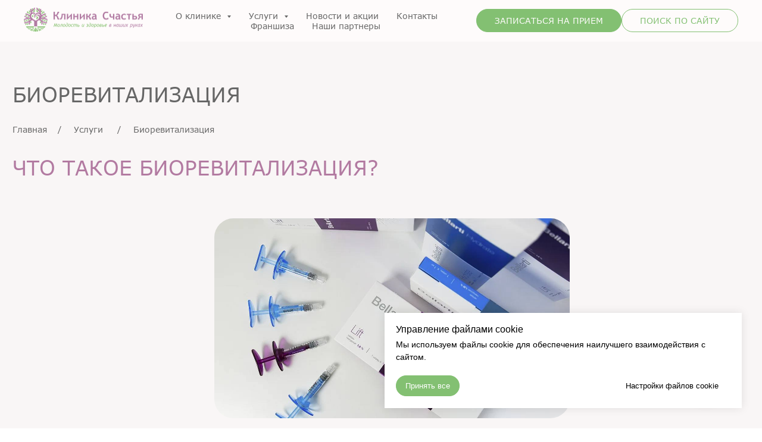

--- FILE ---
content_type: text/html; charset=UTF-8
request_url: https://clinicahappy.ru/biorevitalizatsiya
body_size: 30680
content:
<!DOCTYPE html> <html> <head> <meta charset="utf-8" /> <meta http-equiv="Content-Type" content="text/html; charset=utf-8" /> <meta name="viewport" content="width=device-width, initial-scale=1.0" /> <meta name="yandex-verification" content="2d8a2ebaa606ac94" /> <!--metatextblock--> <title>Биоревитализация</title> <meta name="description" content="Биоревитализация - инъекционное введение гиалуроновой кислоты. Процедура способна оказать быстрое омолаживающее действие и справляется со всеми возрастными изменениями. " /> <meta property="og:url" content="https://clinicahappy.ru/biorevitalizatsiya" /> <meta property="og:title" content="Биоревитализация" /> <meta property="og:description" content="Биоревитализация - инъекционное введение гиалуроновой кислоты. Процедура способна оказать быстрое омолаживающее действие и справляется со всеми возрастными изменениями. " /> <meta property="og:type" content="website" /> <link rel="canonical" href="https://clinicahappy.ru/biorevitalizatsiya"> <!--/metatextblock--> <meta name="format-detection" content="telephone=no" /> <meta http-equiv="x-dns-prefetch-control" content="on"> <link rel="dns-prefetch" href="https://ws.tildacdn.com"> <link rel="dns-prefetch" href="https://static.tildacdn.com"> <link rel="shortcut icon" href="https://static.tildacdn.com/tild3135-6361-4436-b333-383133666636/favicon_2.ico" type="image/x-icon" /> <link rel="apple-touch-icon" href="https://static.tildacdn.com/tild3234-3465-4632-a638-383138333839/favicon_152.png"> <link rel="apple-touch-icon" sizes="76x76" href="https://static.tildacdn.com/tild3234-3465-4632-a638-383138333839/favicon_152.png"> <link rel="apple-touch-icon" sizes="152x152" href="https://static.tildacdn.com/tild3234-3465-4632-a638-383138333839/favicon_152.png"> <link rel="apple-touch-startup-image" href="https://static.tildacdn.com/tild3234-3465-4632-a638-383138333839/favicon_152.png"> <meta name="msapplication-TileColor" content="#000000"> <meta name="msapplication-TileImage" content="https://static.tildacdn.com/tild3332-3838-4137-a632-623534636665/favicon_270.png"> <!-- Assets --> <script src="https://neo.tildacdn.com/js/tilda-fallback-1.0.min.js" async charset="utf-8"></script> <link rel="stylesheet" href="https://static.tildacdn.com/css/tilda-grid-3.0.min.css" type="text/css" media="all" onerror="this.loaderr='y';"/> <link rel="stylesheet" href="https://static.tildacdn.com/ws/project6138950/tilda-blocks-page31490316.min.css?t=1769139276" type="text/css" media="all" onerror="this.loaderr='y';" /> <link rel="stylesheet" href="https://static.tildacdn.com/css/tilda-animation-2.0.min.css" type="text/css" media="all" onerror="this.loaderr='y';" /> <link rel="stylesheet" href="https://static.tildacdn.com/css/tilda-menusub-1.0.min.css" type="text/css" media="print" onload="this.media='all';" onerror="this.loaderr='y';" /> <noscript><link rel="stylesheet" href="https://static.tildacdn.com/css/tilda-menusub-1.0.min.css" type="text/css" media="all" /></noscript> <link rel="stylesheet" href="https://static.tildacdn.com/css/tilda-forms-1.0.min.css" type="text/css" media="all" onerror="this.loaderr='y';" /> <link rel="stylesheet" href="https://static.tildacdn.com/css/tilda-popup-1.1.min.css" type="text/css" media="print" onload="this.media='all';" onerror="this.loaderr='y';" /> <noscript><link rel="stylesheet" href="https://static.tildacdn.com/css/tilda-popup-1.1.min.css" type="text/css" media="all" /></noscript> <link rel="stylesheet" href="https://static.tildacdn.com/css/tilda-menu-widgeticons-1.0.min.css" type="text/css" media="all" onerror="this.loaderr='y';" /> <link rel="stylesheet" type="text/css" href="/custom.css?t=1769139276"> <script nomodule src="https://static.tildacdn.com/js/tilda-polyfill-1.0.min.js" charset="utf-8"></script> <script type="text/javascript">function t_onReady(func) {if(document.readyState!='loading') {func();} else {document.addEventListener('DOMContentLoaded',func);}}
function t_onFuncLoad(funcName,okFunc,time) {if(typeof window[funcName]==='function') {okFunc();} else {setTimeout(function() {t_onFuncLoad(funcName,okFunc,time);},(time||100));}}function t_throttle(fn,threshhold,scope) {return function() {fn.apply(scope||this,arguments);};}function t396_initialScale(t){var e=document.getElementById("rec"+t);if(e){var i=e.querySelector(".t396__artboard");if(i){window.tn_scale_initial_window_width||(window.tn_scale_initial_window_width=document.documentElement.clientWidth);var a=window.tn_scale_initial_window_width,r=[],n,l=i.getAttribute("data-artboard-screens");if(l){l=l.split(",");for(var o=0;o<l.length;o++)r[o]=parseInt(l[o],10)}else r=[320,480,640,960,1200];for(var o=0;o<r.length;o++){var d=r[o];a>=d&&(n=d)}var _="edit"===window.allrecords.getAttribute("data-tilda-mode"),c="center"===t396_getFieldValue(i,"valign",n,r),s="grid"===t396_getFieldValue(i,"upscale",n,r),w=t396_getFieldValue(i,"height_vh",n,r),g=t396_getFieldValue(i,"height",n,r),u=!!window.opr&&!!window.opr.addons||!!window.opera||-1!==navigator.userAgent.indexOf(" OPR/");if(!_&&c&&!s&&!w&&g&&!u){var h=parseFloat((a/n).toFixed(3)),f=[i,i.querySelector(".t396__carrier"),i.querySelector(".t396__filter")],v=Math.floor(parseInt(g,10)*h)+"px",p;i.style.setProperty("--initial-scale-height",v);for(var o=0;o<f.length;o++)f[o].style.setProperty("height","var(--initial-scale-height)");t396_scaleInitial__getElementsToScale(i).forEach((function(t){t.style.zoom=h}))}}}}function t396_scaleInitial__getElementsToScale(t){return t?Array.prototype.slice.call(t.children).filter((function(t){return t&&(t.classList.contains("t396__elem")||t.classList.contains("t396__group"))})):[]}function t396_getFieldValue(t,e,i,a){var r,n=a[a.length-1];if(!(r=i===n?t.getAttribute("data-artboard-"+e):t.getAttribute("data-artboard-"+e+"-res-"+i)))for(var l=0;l<a.length;l++){var o=a[l];if(!(o<=i)&&(r=o===n?t.getAttribute("data-artboard-"+e):t.getAttribute("data-artboard-"+e+"-res-"+o)))break}return r}window.TN_SCALE_INITIAL_VER="1.0",window.tn_scale_initial_window_width=null;</script> <script src="https://static.tildacdn.com/js/jquery-1.10.2.min.js" charset="utf-8" onerror="this.loaderr='y';"></script> <script src="https://static.tildacdn.com/js/tilda-scripts-3.0.min.js" charset="utf-8" defer onerror="this.loaderr='y';"></script> <script src="https://static.tildacdn.com/ws/project6138950/tilda-blocks-page31490316.min.js?t=1769139276" charset="utf-8" async onerror="this.loaderr='y';"></script> <script src="https://static.tildacdn.com/js/tilda-lazyload-1.0.min.js" charset="utf-8" async onerror="this.loaderr='y';"></script> <script src="https://static.tildacdn.com/js/tilda-animation-2.0.min.js" charset="utf-8" async onerror="this.loaderr='y';"></script> <script src="https://static.tildacdn.com/js/tilda-zero-1.1.min.js" charset="utf-8" async onerror="this.loaderr='y';"></script> <script src="https://static.tildacdn.com/js/tilda-t431-table-1.0.min.js" charset="utf-8" async onerror="this.loaderr='y';"></script> <script src="https://static.tildacdn.com/js/tilda-video-1.0.min.js" charset="utf-8" async onerror="this.loaderr='y';"></script> <script src="https://static.tildacdn.com/js/tilda-video-processor-1.0.min.js" charset="utf-8" async onerror="this.loaderr='y';"></script> <script src="https://static.tildacdn.com/js/tilda-menusub-1.0.min.js" charset="utf-8" async onerror="this.loaderr='y';"></script> <script src="https://static.tildacdn.com/js/tilda-menu-1.0.min.js" charset="utf-8" async onerror="this.loaderr='y';"></script> <script src="https://static.tildacdn.com/js/tilda-widget-positions-1.0.min.js" charset="utf-8" async onerror="this.loaderr='y';"></script> <script src="https://static.tildacdn.com/js/tilda-popup-1.0.min.js" charset="utf-8" async onerror="this.loaderr='y';"></script> <script src="https://static.tildacdn.com/js/tilda-forms-1.0.min.js" charset="utf-8" async onerror="this.loaderr='y';"></script> <script src="https://static.tildacdn.com/js/tilda-menu-widgeticons-1.0.min.js" charset="utf-8" async onerror="this.loaderr='y';"></script> <script src="https://static.tildacdn.com/js/tilda-zero-scale-1.0.min.js" charset="utf-8" async onerror="this.loaderr='y';"></script> <script src="https://static.tildacdn.com/js/tilda-skiplink-1.0.min.js" charset="utf-8" async onerror="this.loaderr='y';"></script> <script src="https://static.tildacdn.com/js/tilda-events-1.0.min.js" charset="utf-8" async onerror="this.loaderr='y';"></script> <!-- nominify begin --><!-- Yandex.Metrika counter --> <script type="text/javascript">
    (function(m,e,t,r,i,k,a){
        m[i]=m[i]||function(){(m[i].a=m[i].a||[]).push(arguments)};
        m[i].l=1*new Date();
        for (var j = 0; j < document.scripts.length; j++) {if (document.scripts[j].src === r) { return; }}
        k=e.createElement(t),a=e.getElementsByTagName(t)[0],k.async=1,k.src=r,a.parentNode.insertBefore(k,a)
    })(window, document,'script','https://mc.yandex.ru/metrika/tag.js',
 'ym');
    ym(92284315, 'init', {webvisor:true, clickmap:true, ecommerce:"dataLayer", accurateTrackBounce:true, trackLinks:true});
</script> <noscript><div><img src="https://mc.yandex.ru/watch/92284315"
 style="position:absolute; left:-9999px;" alt="" /></div></noscript> <!-- /Yandex.Metrika counter --><!-- nominify end --><script type="text/javascript">window.dataLayer=window.dataLayer||[];</script> <script type="text/javascript">(function() {if((/bot|google|yandex|baidu|bing|msn|duckduckbot|teoma|slurp|crawler|spider|robot|crawling|facebook/i.test(navigator.userAgent))===false&&typeof(sessionStorage)!='undefined'&&sessionStorage.getItem('visited')!=='y'&&document.visibilityState){var style=document.createElement('style');style.type='text/css';style.innerHTML='@media screen and (min-width: 980px) {.t-records {opacity: 0;}.t-records_animated {-webkit-transition: opacity ease-in-out .2s;-moz-transition: opacity ease-in-out .2s;-o-transition: opacity ease-in-out .2s;transition: opacity ease-in-out .2s;}.t-records.t-records_visible {opacity: 1;}}';document.getElementsByTagName('head')[0].appendChild(style);function t_setvisRecs(){var alr=document.querySelectorAll('.t-records');Array.prototype.forEach.call(alr,function(el) {el.classList.add("t-records_animated");});setTimeout(function() {Array.prototype.forEach.call(alr,function(el) {el.classList.add("t-records_visible");});sessionStorage.setItem("visited","y");},400);}
document.addEventListener('DOMContentLoaded',t_setvisRecs);}})();</script></head> <body class="t-body" style="margin:0;"> <!--allrecords--> <div id="allrecords" class="t-records" data-hook="blocks-collection-content-node" data-tilda-project-id="6138950" data-tilda-page-id="31490316" data-tilda-page-alias="biorevitalizatsiya" data-tilda-formskey="845107d55377356ba93d25cdd6138950" data-tilda-cookie="no" data-tilda-lazy="yes" data-tilda-root-zone="com" data-tilda-project-headcode="yes" data-tilda-project-country="RU"> <!--header--> <header id="t-header" class="t-records" data-hook="blocks-collection-content-node" data-tilda-project-id="6138950" data-tilda-page-id="30700422" data-tilda-formskey="845107d55377356ba93d25cdd6138950" data-tilda-cookie="no" data-tilda-lazy="yes" data-tilda-root-zone="com" data-tilda-project-headcode="yes" data-tilda-project-country="RU"> <div id="rec1050733581" class="r t-rec" style=" " data-animationappear="off" data-record-type="972"> <!-- T972 --> <div class="t972 "> <div class="t972__banner"> <div class="t972__title t-name t-name_xs" field="title">Управление файлами cookie</div> <div class="t972__text t-descr t-descr_xxs" field="text">Мы используем файлы cookie для обеспечения наилучшего взаимодействия с сайтом.</div> <div class="t972__buttons"> <button
class="t-btn t-btnflex t-btnflex_type_button t-btnflex_xs t972__accept-btn"
type="button"><span class="t-btnflex__text">Принять все</span> <style>#rec1050733581 .t-btnflex.t-btnflex_type_button {color:#ffffff;background-color:#83c072;border-style:solid !important;border-color:#83c072 !important;--border-width:1px;border-radius:20px;box-shadow:none !important;font-family:Arial;font-weight:400;transition-duration:0.2s;transition-property:background-color,color,border-color,box-shadow,opacity,transform,gap;transition-timing-function:ease-in-out;}@media (hover:hover) {#rec1050733581 .t-btnflex.t-btnflex_type_button:not(.t-animate_no-hover):hover {color:#83c072 !important;border-color:#83c072 !important;background-color:#ffffff !important;}#rec1050733581 .t-btnflex.t-btnflex_type_button:not(.t-animate_no-hover):focus-visible {color:#83c072 !important;border-color:#83c072 !important;background-color:#ffffff !important;}}</style></button> <button
class="t-btn t-btnflex t-btnflex_type_button2 t-btnflex_xs t972__settings-btn"
type="button"><span class="t-btnflex__text">Настройки файлов cookie</span> <style>#rec1050733581 .t-btnflex.t-btnflex_type_button2 {color:#000000;--border-width:0px;border-style:none !important;border-radius:20px;box-shadow:none !important;font-family:Arial;font-weight:400;transition-duration:0.2s;transition-property:background-color,color,border-color,box-shadow,opacity,transform,gap;transition-timing-function:ease-in-out;}@media (hover:hover) {#rec1050733581 .t-btnflex.t-btnflex_type_button2:not(.t-animate_no-hover):hover {color:#83c072 !important;border-color:#83c072 !important;background-color:#ffffff !important;}#rec1050733581 .t-btnflex.t-btnflex_type_button2:not(.t-animate_no-hover):focus-visible {color:#83c072 !important;border-color:#83c072 !important;background-color:#ffffff !important;}}</style></button> </div> </div> <div class="t972__settings"> <div class="t972__settings-header t-text t-text_xs t-text_weight_plus"> <svg role="presentation" xmlns="http://www.w3.org/2000/svg" width="19" height="14" viewBox="0 0 19 14" fill="none"
class="t972__settings-arrow"> <g opacity="0.5"> <line x1="19" y1="7" x2="1" y2="7" stroke="black" /> <path d="M7.2069 1L1 6.89655L7.2069 12.7931" stroke="black" /> </g> </svg> <span field="title" class="t-name_xs" style="font-family:Arial;">Управление файлами cookie</span> </div> <div class="t972__settings-body"> <div class="t972__settings-title t-name t-name_lg" style="font-family:Arial;" field="title1">Настройки файлов cookie</div> <div class="t972__settings-text t-descr t-descr_xs" style="font-family:Arial;" field="text1">Файлы cookie, необходимые для корректной работы сайта, всегда включены.<br />Другие файлы cookie можно настроить.</div> <form class="t972__categories"> <div class="t972__category"> <div class="t972__category-header"> <div class="t972__category-btn"> <div class="t972__line t972__line_vertical" style="background-color:#000;"></div> <div class="t972__line t972__line_horizontal" style="background-color:#000;"></div> </div> <div class="t972__category-title t-name t-name_xs" style="font-family:Arial;">Основные файлы cookie</div> </div> <div class="t972__category-toggle"> <span class="t972__toggle-txt t972__category-enabled js_always-enabled t-text t-text_xs"></span> </div> <div class="t972__category-body t-descr t-descr_xxs" style="font-family:Arial;">Всегда включен. Эти файлы cookie необходимы для того, чтобы вы могли пользоваться веб-сайтом и его функциями. Их нельзя отключить. Они устанавливаются в ответ на ваши запросы, такие как настройка параметров конфиденциальности, вход в систему или заполнение форм.</div> </div> <div class="t972__category"> <div class="t972__category-header"> <div class="t972__category-btn"> <div class="t972__line t972__line_vertical" style="background-color:#000;"></div> <div class="t972__line t972__line_horizontal" style="background-color:#000;"></div> </div> <div class="t972__category-title t-name t-name_xs" style="font-family:Arial;">Аналитические файлы cookie</div> </div> <div class="t972__category-toggle"> <span class="t972__toggle-txt t-text t-text_xs">Disabled</span> <label class="t972__toggle-label"> <input class="t972__toggle-input" name="cookie_type" value="analytics" type="checkbox"> <div class="t972__toggle-container"> <div class="t972__toggle-background"></div> <div class="t972__toggle-mark"></div> </div> </label> </div> <div class="t972__category-body t-descr t-descr_xxs" style="font-family:Arial;">Эти файлы cookie собирают информацию, чтобы помочь нам понять, как используются наши веб-сайты или насколько эффективны наши маркетинговые кампании, или чтобы помочь нам настроить наши веб-сайты под вас. Смотрите список используемых нами аналитических файлов cookie здесь.</div> </div> <div class="t972__category"> <div class="t972__category-header"> <div class="t972__category-btn"> <div class="t972__line t972__line_vertical" style="background-color:#000;"></div> <div class="t972__line t972__line_horizontal" style="background-color:#000;"></div> </div> <div class="t972__category-title t-name t-name_xs" style="font-family:Arial;">Рекламные файлы cookie</div> </div> <div class="t972__category-toggle"> <span class="t972__toggle-txt t-text t-text_xs">Disabled</span> <label class="t972__toggle-label"> <input class="t972__toggle-input" name="cookie_type" value="advertising" type="checkbox"> <div class="t972__toggle-container"> <div class="t972__toggle-background"></div> <div class="t972__toggle-mark"></div> </div> </label> </div> <div class="t972__category-body t-descr t-descr_xxs" style="font-family:Arial;">Эти файлы cookie предоставляют рекламным компаниям информацию о вашей онлайн-активности, чтобы помочь им предоставлять вам более релевантную онлайн-рекламу или ограничить количество просмотров рекламы. Эта информация может быть передана другим рекламным компаниям. Смотрите список рекламных файлов cookie, которые мы используем здесь.</div> </div> </form> </div> <div class="t972__settings-footer"> <div
class="t-btn t-btnflex t-btnflex_type_button t-btnflex_xs t972__confirm-btn"
type="button"><span class="t-btnflex__text">Подтверждать</span> <style>#rec1050733581 .t-btnflex.t-btnflex_type_button {color:#ffffff;background-color:#83c072;border-style:solid !important;border-color:#83c072 !important;--border-width:1px;border-radius:20px;box-shadow:none !important;font-family:Arial;font-weight:400;transition-duration:0.2s;transition-property:background-color,color,border-color,box-shadow,opacity,transform,gap;transition-timing-function:ease-in-out;}@media (hover:hover) {#rec1050733581 .t-btnflex.t-btnflex_type_button:not(.t-animate_no-hover):hover {color:#83c072 !important;border-color:#83c072 !important;background-color:#ffffff !important;}#rec1050733581 .t-btnflex.t-btnflex_type_button:not(.t-animate_no-hover):focus-visible {color:#83c072 !important;border-color:#83c072 !important;background-color:#ffffff !important;}}</style></div> </div> </div> </div> <script>t_onReady(function() {setTimeout(function() {t_onFuncLoad('t972_init',function() {t972_init('1050733581');});},500);});</script> <style>#rec1050733581 .t972__title,#rec1050733581 .t972__text{font-family:Arial;}#rec1050733581 .t972__toggle-input:checked + .t972__toggle-container .t972__toggle-mark{background-color:#1F5BFF;}#rec1050733581 .t972__toggle-input:checked + .t972__toggle-container .t972__toggle-background{background-color:#1F5BFF;}#rec1050733581 .t972__category-enabled{color:#1F5BFF;}#rec1050733581 .t972__category-enabled_always{color:#1F5BFF;}@media screen and (max-width:640px){#rec1050733581 .t972.t972_widgetview{left:unset !important;right:10px !important;align-items:flex-end;}#rec1050733581 .t972:not(.t972_widgetview){bottom:0 !important;right:0 !important;left:0 !important;}#rec1050733581 .t972__settings,#rec1050733581 .t972__banner{max-height:calc(100vh - 2 * 10px) !important;}}</style> </div> <div id="rec510308159" class="r t-rec t-screenmin-1200px" style=" " data-animationappear="off" data-record-type="257" data-screen-min="1200px"> <!-- T228 --> <div id="nav510308159marker"></div> <div class="tmenu-mobile tmenu-mobile_positionfixed"> <div class="tmenu-mobile__container"> <div class="tmenu-mobile__text t-name t-name_md" field="menu_mob_title">&nbsp;</div> <button type="button"
class="t-menuburger t-menuburger_first "
aria-label="Навигационное меню"
aria-expanded="false"> <span style="background-color:#b27aa1;"></span> <span style="background-color:#b27aa1;"></span> <span style="background-color:#b27aa1;"></span> <span style="background-color:#b27aa1;"></span> </button> <script>function t_menuburger_init(recid) {var rec=document.querySelector('#rec' + recid);if(!rec) return;var burger=rec.querySelector('.t-menuburger');if(!burger) return;var isSecondStyle=burger.classList.contains('t-menuburger_second');if(isSecondStyle&&!window.isMobile&&!('ontouchend' in document)) {burger.addEventListener('mouseenter',function() {if(burger.classList.contains('t-menuburger-opened')) return;burger.classList.remove('t-menuburger-unhovered');burger.classList.add('t-menuburger-hovered');});burger.addEventListener('mouseleave',function() {if(burger.classList.contains('t-menuburger-opened')) return;burger.classList.remove('t-menuburger-hovered');burger.classList.add('t-menuburger-unhovered');setTimeout(function() {burger.classList.remove('t-menuburger-unhovered');},300);});}
burger.addEventListener('click',function() {if(!burger.closest('.tmenu-mobile')&&!burger.closest('.t450__burger_container')&&!burger.closest('.t466__container')&&!burger.closest('.t204__burger')&&!burger.closest('.t199__js__menu-toggler')) {burger.classList.toggle('t-menuburger-opened');burger.classList.remove('t-menuburger-unhovered');}});var menu=rec.querySelector('[data-menu="yes"]');if(!menu) return;var menuLinks=menu.querySelectorAll('.t-menu__link-item');var submenuClassList=['t978__menu-link_hook','t978__tm-link','t966__tm-link','t794__tm-link','t-menusub__target-link'];Array.prototype.forEach.call(menuLinks,function(link) {link.addEventListener('click',function() {var isSubmenuHook=submenuClassList.some(function(submenuClass) {return link.classList.contains(submenuClass);});if(isSubmenuHook) return;burger.classList.remove('t-menuburger-opened');});});menu.addEventListener('clickedAnchorInTooltipMenu',function() {burger.classList.remove('t-menuburger-opened');});}
t_onReady(function() {t_onFuncLoad('t_menuburger_init',function(){t_menuburger_init('510308159');});});</script> <style>.t-menuburger{position:relative;flex-shrink:0;width:28px;height:20px;padding:0;border:none;background-color:transparent;outline:none;-webkit-transform:rotate(0deg);transform:rotate(0deg);transition:transform .5s ease-in-out;cursor:pointer;z-index:999;}.t-menuburger span{display:block;position:absolute;width:100%;opacity:1;left:0;-webkit-transform:rotate(0deg);transform:rotate(0deg);transition:.25s ease-in-out;height:3px;background-color:#000;}.t-menuburger span:nth-child(1){top:0px;}.t-menuburger span:nth-child(2),.t-menuburger span:nth-child(3){top:8px;}.t-menuburger span:nth-child(4){top:16px;}.t-menuburger__big{width:42px;height:32px;}.t-menuburger__big span{height:5px;}.t-menuburger__big span:nth-child(2),.t-menuburger__big span:nth-child(3){top:13px;}.t-menuburger__big span:nth-child(4){top:26px;}.t-menuburger__small{width:22px;height:14px;}.t-menuburger__small span{height:2px;}.t-menuburger__small span:nth-child(2),.t-menuburger__small span:nth-child(3){top:6px;}.t-menuburger__small span:nth-child(4){top:12px;}.t-menuburger-opened span:nth-child(1){top:8px;width:0%;left:50%;}.t-menuburger-opened span:nth-child(2){-webkit-transform:rotate(45deg);transform:rotate(45deg);}.t-menuburger-opened span:nth-child(3){-webkit-transform:rotate(-45deg);transform:rotate(-45deg);}.t-menuburger-opened span:nth-child(4){top:8px;width:0%;left:50%;}.t-menuburger-opened.t-menuburger__big span:nth-child(1){top:6px;}.t-menuburger-opened.t-menuburger__big span:nth-child(4){top:18px;}.t-menuburger-opened.t-menuburger__small span:nth-child(1),.t-menuburger-opened.t-menuburger__small span:nth-child(4){top:6px;}@media (hover),(min-width:0\0){.t-menuburger_first:hover span:nth-child(1){transform:translateY(1px);}.t-menuburger_first:hover span:nth-child(4){transform:translateY(-1px);}.t-menuburger_first.t-menuburger__big:hover span:nth-child(1){transform:translateY(3px);}.t-menuburger_first.t-menuburger__big:hover span:nth-child(4){transform:translateY(-3px);}}.t-menuburger_second span:nth-child(2),.t-menuburger_second span:nth-child(3){width:80%;left:20%;right:0;}@media (hover),(min-width:0\0){.t-menuburger_second.t-menuburger-hovered span:nth-child(2),.t-menuburger_second.t-menuburger-hovered span:nth-child(3){animation:t-menuburger-anim 0.3s ease-out normal forwards;}.t-menuburger_second.t-menuburger-unhovered span:nth-child(2),.t-menuburger_second.t-menuburger-unhovered span:nth-child(3){animation:t-menuburger-anim2 0.3s ease-out normal forwards;}}.t-menuburger_second.t-menuburger-opened span:nth-child(2),.t-menuburger_second.t-menuburger-opened span:nth-child(3){left:0;right:0;width:100%!important;}.t-menuburger_third span:nth-child(4){width:70%;left:unset;right:0;}@media (hover),(min-width:0\0){.t-menuburger_third:not(.t-menuburger-opened):hover span:nth-child(4){width:100%;}}.t-menuburger_third.t-menuburger-opened span:nth-child(4){width:0!important;right:50%;}.t-menuburger_fourth{height:12px;}.t-menuburger_fourth.t-menuburger__small{height:8px;}.t-menuburger_fourth.t-menuburger__big{height:18px;}.t-menuburger_fourth span:nth-child(2),.t-menuburger_fourth span:nth-child(3){top:4px;opacity:0;}.t-menuburger_fourth span:nth-child(4){top:8px;}.t-menuburger_fourth.t-menuburger__small span:nth-child(2),.t-menuburger_fourth.t-menuburger__small span:nth-child(3){top:3px;}.t-menuburger_fourth.t-menuburger__small span:nth-child(4){top:6px;}.t-menuburger_fourth.t-menuburger__small span:nth-child(2),.t-menuburger_fourth.t-menuburger__small span:nth-child(3){top:3px;}.t-menuburger_fourth.t-menuburger__small span:nth-child(4){top:6px;}.t-menuburger_fourth.t-menuburger__big span:nth-child(2),.t-menuburger_fourth.t-menuburger__big span:nth-child(3){top:6px;}.t-menuburger_fourth.t-menuburger__big span:nth-child(4){top:12px;}@media (hover),(min-width:0\0){.t-menuburger_fourth:not(.t-menuburger-opened):hover span:nth-child(1){transform:translateY(1px);}.t-menuburger_fourth:not(.t-menuburger-opened):hover span:nth-child(4){transform:translateY(-1px);}.t-menuburger_fourth.t-menuburger__big:not(.t-menuburger-opened):hover span:nth-child(1){transform:translateY(3px);}.t-menuburger_fourth.t-menuburger__big:not(.t-menuburger-opened):hover span:nth-child(4){transform:translateY(-3px);}}.t-menuburger_fourth.t-menuburger-opened span:nth-child(1),.t-menuburger_fourth.t-menuburger-opened span:nth-child(4){top:4px;}.t-menuburger_fourth.t-menuburger-opened span:nth-child(2),.t-menuburger_fourth.t-menuburger-opened span:nth-child(3){opacity:1;}@keyframes t-menuburger-anim{0%{width:80%;left:20%;right:0;}50%{width:100%;left:0;right:0;}100%{width:80%;left:0;right:20%;}}@keyframes t-menuburger-anim2{0%{width:80%;left:0;}50%{width:100%;right:0;left:0;}100%{width:80%;left:20%;right:0;}}</style> </div> </div> <style>.tmenu-mobile{background-color:#111;display:none;width:100%;top:0;z-index:990;}.tmenu-mobile_positionfixed{position:fixed;}.tmenu-mobile__text{color:#fff;}.tmenu-mobile__container{min-height:64px;padding:20px;position:relative;box-sizing:border-box;display:-webkit-flex;display:-ms-flexbox;display:flex;-webkit-align-items:center;-ms-flex-align:center;align-items:center;-webkit-justify-content:space-between;-ms-flex-pack:justify;justify-content:space-between;}.tmenu-mobile__list{display:block;}.tmenu-mobile__burgerlogo{display:inline-block;font-size:24px;font-weight:400;white-space:nowrap;vertical-align:middle;}.tmenu-mobile__imglogo{height:auto;display:block;max-width:300px!important;box-sizing:border-box;padding:0;margin:0 auto;}@media screen and (max-width:980px){.tmenu-mobile__menucontent_hidden{display:none;height:100%;}.tmenu-mobile{display:block;}}@media screen and (max-width:980px){#rec510308159 .tmenu-mobile{background-color:#f9f6f6;}#rec510308159 .tmenu-mobile__menucontent_fixed{position:fixed;top:64px;}#rec510308159 .t-menuburger{-webkit-order:1;-ms-flex-order:1;order:1;}}</style> <style> #rec510308159 .tmenu-mobile__burgerlogo a{color:#ffffff;}</style> <style> #rec510308159 .tmenu-mobile__burgerlogo__title{color:#ffffff;}</style> <div id="nav510308159" class="t228 t228__positionfixed tmenu-mobile__menucontent_hidden tmenu-mobile__menucontent_fixed" style="background-color: rgba(254,251,251,1); height:70px; " data-bgcolor-hex="#fefbfb" data-bgcolor-rgba="rgba(254,251,251,1)" data-navmarker="nav510308159marker" data-appearoffset="" data-bgopacity-two="" data-menushadow="" data-menushadow-css="" data-bgopacity="1" data-menu-items-align="center" data-menu="yes"> <div class="t228__maincontainer " style="height:70px;"> <div class="t228__padding40px"></div> <div class="t228__leftside"> <div class="t228__leftcontainer"> <a href="/" class="t228__imgwrapper"> <img class="t228__imglogo t228__imglogomobile"
src="https://static.tildacdn.com/tild6439-3933-4631-b139-326431323830/__.png"
imgfield="img"
style="max-width: 200px; width: 200px; min-width: 200px; height: auto; display: block;"
alt=""> </a> </div> </div> <div class="t228__centerside "> <nav class="t228__centercontainer"> <ul role="list" class="t228__list t-menu__list t228__list_hidden"> <li class="t228__list_item"
style="padding:0 15px 0 0;"> <a class="t-menu__link-item"
href=""
aria-expanded="false" role="button" data-menu-submenu-hook="link_sub1_510308159" data-menu-item-number="1">
О клинике
</a> <div class="t-menusub" data-submenu-hook="link_sub1_510308159" data-submenu-margin="15px" data-add-submenu-arrow="on"> <div class="t-menusub__menu"> <div class="t-menusub__content"> <ul role="list" class="t-menusub__list"> <li class="t-menusub__list-item t-name t-name_xs"> <a class="t-menusub__link-item t-name t-name_xs"
href="https://clinicahappy.ru/company" data-menu-item-number="1">О клинике</a> </li> <li class="t-menusub__list-item t-name t-name_xs"> <a class="t-menusub__link-item t-name t-name_xs"
href="https://clinicahappy.ru/vacancy" data-menu-item-number="1">Вакансии</a> </li> </ul> </div> </div> </div> </li> <li class="t228__list_item"
style="padding:0 15px;"> <a class="t-menu__link-item"
href=""
aria-expanded="false" role="button" data-menu-submenu-hook="link_sub2_510308159" data-menu-item-number="2">
Услуги
</a> <div class="t-menusub" data-submenu-hook="link_sub2_510308159" data-submenu-margin="15px" data-add-submenu-arrow="on"> <div class="t-menusub__menu"> <div class="t-menusub__content"> <ul role="list" class="t-menusub__list"> <li class="t-menusub__list-item t-name t-name_xs"> <a class="t-menusub__link-item t-name t-name_xs"
href="/services" data-menu-item-number="2">Все услуги</a> </li> <li class="t-menusub__list-item t-name t-name_xs"> <a class="t-menusub__link-item t-name t-name_xs"
href="http://clinicahappy.ru/services#health" data-menu-item-number="2">Услуги по здоровью</a> </li> <li class="t-menusub__list-item t-name t-name_xs"> <a class="t-menusub__link-item t-name t-name_xs"
href="http://clinicahappy.ru/services#beauty" data-menu-item-number="2">Услуги по красоте </a> </li> <li class="t-menusub__list-item t-name t-name_xs"> <a class="t-menusub__link-item t-name t-name_xs"
href="https://clinicahappy.ru/plastica" data-menu-item-number="2">Пластическая хирургия</a> </li> </ul> </div> </div> </div> </li> <li class="t228__list_item"
style="padding:0 15px;"> <a class="t-menu__link-item"
href="/news" data-menu-submenu-hook="" data-menu-item-number="3">
Новости и акции
</a> </li> <li class="t228__list_item"
style="padding:0 15px;"> <a class="t-menu__link-item"
href="http://clinicahappy.ru/#contacts" data-menu-submenu-hook="" data-menu-item-number="4">
Контакты
</a> </li> <li class="t228__list_item"
style="padding:0 15px;"> <a class="t-menu__link-item"
href="#popup:franchise" data-menu-submenu-hook="" data-menu-item-number="5">
Франшиза
</a> </li> <li class="t228__list_item"
style="padding:0 0 0 15px;"> <a class="t-menu__link-item"
href="https://clinicahappy.ru/company#Partners" data-menu-submenu-hook="" data-menu-item-number="6">
Наши партнеры
</a> </li> </ul> </nav> </div> <div class="t228__rightside"> <div class="t228__rightcontainer"> <div class="t228__right_buttons"> <div class="t228__right_buttons_wrap"> <div class="t228__right_buttons_but"> <a
class="t-btn t-btnflex t-btnflex_type_button t-btnflex_sm"
href="#popup:application"><span class="t-btnflex__text">записаться на прием</span> <style>#rec510308159 .t-btnflex.t-btnflex_type_button {color:#fefbfb;background-color:#83c072;border-style:solid !important;border-color:#83c072 !important;--border-width:1px;border-radius:30px;box-shadow:none !important;font-family:Verdana;font-weight:400;text-transform:uppercase;transition-duration:0.2s;transition-property:background-color,color,border-color,box-shadow,opacity,transform,gap;transition-timing-function:ease-in-out;}@media (hover:hover) {#rec510308159 .t-btnflex.t-btnflex_type_button:not(.t-animate_no-hover):hover {color:#83c072 !important;border-color:#83c072 !important;background-color:#fefbfb !important;}#rec510308159 .t-btnflex.t-btnflex_type_button:not(.t-animate_no-hover):focus-visible {color:#83c072 !important;border-color:#83c072 !important;background-color:#fefbfb !important;}}</style></a> </div> <div class="t228__right_buttons_but"> <a
class="t-btn t-btnflex t-btnflex_type_button2 t-btnflex_sm"
href="#opensearch"><span class="t-btnflex__text">Поиск по сайту</span> <style>#rec510308159 .t-btnflex.t-btnflex_type_button2 {color:#83c072;background-color:#fefbfb;border-style:solid !important;border-color:#83c072 !important;--border-width:1px;border-radius:30px;box-shadow:none !important;font-family:Verdana;font-weight:400;text-transform:uppercase;transition-duration:0.2s;transition-property:background-color,color,border-color,box-shadow,opacity,transform,gap;transition-timing-function:ease-in-out;}@media (hover:hover) {#rec510308159 .t-btnflex.t-btnflex_type_button2:not(.t-animate_no-hover):hover {color:#83c072 !important;border-color:#83c072 !important;background-color:#fefbfb !important;}#rec510308159 .t-btnflex.t-btnflex_type_button2:not(.t-animate_no-hover):focus-visible {color:#83c072 !important;border-color:#83c072 !important;background-color:#fefbfb !important;}}</style></a> </div> </div> </div> </div> </div> <div class="t228__padding40px"> </div> </div> </div> <style>@media screen and (max-width:980px){#rec510308159 .t228__leftcontainer{padding:20px;}#rec510308159 .t228__imglogo{padding:20px 0;}#rec510308159 .t228{}}</style> <script>window.addEventListener('load',function() {t_onFuncLoad('t228_setWidth',function() {t228_setWidth('510308159');});});window.addEventListener('resize',t_throttle(function() {t_onFuncLoad('t228_setWidth',function() {t228_setWidth('510308159');});t_onFuncLoad('t_menu__setBGcolor',function() {t_menu__setBGcolor('510308159','.t228');});}));t_onReady(function() {t_onFuncLoad('t_menu__highlightActiveLinks',function() {t_menu__highlightActiveLinks('.t228__list_item a');});t_onFuncLoad('t_menu__findAnchorLinks',function() {t_menu__findAnchorLinks('510308159','.t228__list_item a');});t_onFuncLoad('t228__init',function() {t228__init('510308159');});t_onFuncLoad('t_menu__setBGcolor',function() {t_menu__setBGcolor('510308159','.t228');});t_onFuncLoad('t_menu__interactFromKeyboard',function() {t_menu__interactFromKeyboard('510308159');});t_onFuncLoad('t228_setWidth',function() {t228_setWidth('510308159');});t_onFuncLoad('t_menu__createMobileMenu',function() {t_menu__createMobileMenu('510308159','.t228');});});</script> <style>#rec510308159 .t-menu__link-item{-webkit-transition:color 0.3s ease-in-out,opacity 0.3s ease-in-out;transition:color 0.3s ease-in-out,opacity 0.3s ease-in-out;}#rec510308159 .t-menu__link-item:not(.t-active):not(.tooltipstered):hover{color:#83c072 !important;}#rec510308159 .t-menu__link-item:not(.t-active):not(.tooltipstered):focus-visible{color:#83c072 !important;}@supports (overflow:-webkit-marquee) and (justify-content:inherit){#rec510308159 .t-menu__link-item,#rec510308159 .t-menu__link-item.t-active{opacity:1 !important;}}</style> <style>#rec510308159{--menusub-text-color:#666666;--menusub-bg:#f9f6f6;--menusub-shadow:0px 0px 1px rgba(0,0,0,0.1);--menusub-radius:30px;--menusub-border:1px solid #83c072;--menusub-width:190px;--menusub-transition:0.3s ease-in-out;--menusub-hover-color:#83c072;}#rec510308159 .t-menusub__link-item,#rec510308159 .t-menusub__innermenu-link{-webkit-transition:color var(--menusub-transition),opacity var(--menusub-transition);transition:color var(--menusub-transition),opacity var(--menusub-transition);}#rec510308159 .t-menusub__link-item:not(.t-active):not(.tooltipstered):hover,#rec510308159 .t-menusub__innermenu-link:not(.t-active):hover{color:var(--menusub-hover-color) !important;}@supports (overflow:-webkit-marquee) and (justify-content:inherit){#rec510308159 .t-menusub__link-item,#rec510308159 .t-menusub__link-item.t-active{opacity:1 !important;}}@media screen and (max-width:980px){#rec510308159 .t-menusub__menu .t-menusub__link-item,#rec510308159 .t-menusub__menu .t-menusub__innermenu-link{color:var(--menusub-text-color) !important;}#rec510308159 .t-menusub__menu .t-menusub__link-item.t-active{color:var(--menusub-text-color) !important;}#rec510308159 .t-menusub__menu .t-menusub__list-item:has(.t-active){background-color:var(--menusub-hover-bg);}}#rec510308159 .t-menusub__menu_top:after{border-top-color:var(--menusub-bg);}#rec510308159 .t-menusub__menu_bottom:after{border-bottom-color:var(--menusub-bg);}#rec510308159 .t-menusub__menu_top:before{bottom:-21px;border-top-color:#83c072;}#rec510308159 .t-menusub__menu_bottom:before{top:-21px;border-bottom-color:#83c072;}@media screen and (max-width:980px){#rec510308159 .t-menusub__menu-wrapper{background-color:var(--menusub-bg) !important;border-radius:var(--menusub-radius) !important;border:var(--menusub-border) !important;box-shadow:var(--menusub-shadow) !important;overflow:auto;max-width:var(--mobile-max-width);}#rec510308159 .t-menusub__menu-wrapper .t-menusub__content{background-color:transparent !important;border:none !important;box-shadow:none !important;border-radius:0 !important;margin-top:0 !important;}}</style> <script>t_onReady(function() {setTimeout(function(){t_onFuncLoad('t_menusub_init',function() {t_menusub_init('510308159');});},500);});</script> <style>@media screen and (min-width:981px){#rec510308159 .t-menusub__menu{background-color:var(--menusub-bg);text-align:left;max-width:var(--menusub-width);border-radius:var(--menusub-radius);border:var(--menusub-border);box-shadow:var(--menusub-shadow);}}</style> <style> #rec510308159 a.t-menusub__link-item{font-size:14px;color:#666666;font-family:'Verdana';font-weight:400;}</style> <style> #rec510308159 .t228__leftcontainer a{color:#ffffff;}#rec510308159 a.t-menu__link-item{font-size:14px;color:#666666;font-family:'Verdana';font-weight:400;}#rec510308159 .t228__right_langs_lang a{font-size:14px;color:#666666;font-family:'Verdana';font-weight:400;}</style> <style> #rec510308159 .t228__logo{color:#ffffff;}</style> </div> <div id="rec809299096" class="r t-rec" style=" " data-animationappear="off" data-record-type="985"> <!--tsearch-widget---> <!-- @classes: t-name t-name_xs t-descr t-descr_xs t-text t-input --> <div class="t985" data-search-showby="10" data-search-hook="#opensearch"> <div class="t985__overlay t-search-widget__overlay"> <div class="t985__widgetheader t-search-widget__header"> <div class="t985__inputcontainer t-container"> <div class="t-search-widget__inputcontainer t-col t-col_8 t-prefix_2"> <div class="t985__blockinput t-search-widget__blockinput" style=" "> <input type="text" class="t985__input t-search-widget__input t-input" placeholder="Введите то, что хотите найти" data-search-target="all" style=""> <svg role="presentation" class="t985__search-icon t-search-widget__search-icon" width="30" height="30" viewBox="0 0 30 30" fill="none" xmlns="http://www.w3.org/2000/svg"> <circle r="7.93388" transform="matrix(0.715639 0.698471 -0.715639 0.698471 18.5859 11.7816)" stroke-width="1.0" stroke="#b6b6b6"/> <line y1="-0.5" x2="9.17531" y2="-0.5" transform="matrix(-0.715635 0.698474 -0.715635 -0.698474 12.75 16.9609)" stroke-width="1.0" stroke="#b6b6b6"/> </svg> <div class="t985__loading-icon t-search-widget__loading"> <svg role="presentation" width="24" height="24" viewBox="0 0 24 24" fill="none" xmlns="http://www.w3.org/2000/svg"> <path d="M5.12544 3.27734C2.57644 5.34 0.75 8.49358 0.75 12.028C0.75 17.3825 4.49041 21.8634 9.50089 23.0004" stroke="#b6b6b6"/> <path d="M2 2.02734L5.75038 2.65241L5.12532 6.40279" stroke="#b6b6b6"/> <path d="M18.8785 20.5C21.4275 18.4373 23.2539 15.2838 23.2539 11.7493C23.2539 6.39481 19.5135 1.91392 14.503 0.776984" stroke="#b6b6b6"/> <path d="M22.0039 21.75L18.2534 21.1249L18.8785 17.3746" stroke="#b6b6b6"/> </svg> </div> <div class="t985__clear-icon t-search-widget__clear-icon"> <svg role="presentation" width="12" height="12" viewBox="0 0 12 12" fill="none" xmlns="http://www.w3.org/2000/svg"> <path d="M1.00004 10.9659L10.9999 0.999962" stroke="#565656"/> <path d="M10.9883 10.9986L1.00214 1.02924" stroke="#565656"/> </svg> </div> </div> </div> <div class="t985__close-icon t-search-widget__close-icon"> <svg role="presentation" width="28" height="28" viewBox="0 0 28 28" fill="none" xmlns="http://www.w3.org/2000/svg"> <path d="M0.754014 27.4806L27.0009 1.32294" stroke="black"/> <path d="M26.9688 27.5665L0.757956 1.39984" stroke="black"/> </svg> </div> </div> </div> </div> </div> <script>t_onReady(function() {var tildaSearchWidgetJs='https://static.tildacdn.com/js/tilda-searchwidget-';if(!document.querySelector('script[src^="https://search.tildacdn.com/static/tilda-searchwidget-"]')&&!document.querySelector('script[src^="' + tildaSearchWidgetJs + '"]')) {var script=document.createElement('script');script.src=tildaSearchWidgetJs + '1.0.min.js';script.type='text/javascript';document.body.appendChild(script);}
var tildaSearchWidgetCss='https://static.tildacdn.com/css/tilda-searchwidget-';if(!document.querySelector('link[href^="https://search.tildacdn.com/static/tilda-searchwidget-"]')&&!document.querySelector('link[href^="' + tildaSearchWidgetCss + '"]')) {var link=document.createElement('link');link.href=tildaSearchWidgetCss + '1.0.min.css';link.rel='stylesheet';link.media='screen';document.body.appendChild(link);}});</script> <!--/tsearch-widget---> </div> <div id="rec818079002" class="r t-rec" style="background-color:#f9f6f6; " data-animationappear="off" data-record-type="702" data-bg-color="#f9f6f6"> <!-- T702 --> <div class="t702"> <div
class="t-popup" data-tooltip-hook="#popup:franchise"
role="dialog"
aria-modal="true"
tabindex="-1"
aria-label="Вам интересна франшиза нашей клиники?"> <div class="t-popup__close t-popup__block-close"> <button
type="button"
class="t-popup__close-wrapper t-popup__block-close-button"
aria-label="Закрыть диалоговое окно"> <svg role="presentation" class="t-popup__close-icon" width="23px" height="23px" viewBox="0 0 23 23" version="1.1" xmlns="http://www.w3.org/2000/svg" xmlns:xlink="http://www.w3.org/1999/xlink"> <g stroke="none" stroke-width="1" fill="#fff" fill-rule="evenodd"> <rect transform="translate(11.313708, 11.313708) rotate(-45.000000) translate(-11.313708, -11.313708) " x="10.3137085" y="-3.6862915" width="2" height="30"></rect> <rect transform="translate(11.313708, 11.313708) rotate(-315.000000) translate(-11.313708, -11.313708) " x="10.3137085" y="-3.6862915" width="2" height="30"></rect> </g> </svg> </button> </div> <style>@media screen and (max-width:560px){#rec818079002 .t-popup__close-icon g{fill:#ffffff !important;}}</style> <div class="t-popup__container t-width t-width_6"
style="background-color:#83c072;" data-popup-type="702"> <div class="t702__wrapper"> <div class="t702__text-wrapper t-align_center"> <div class="t702__title t-title t-title_xxs" id="popuptitle_818079002">Вам интересна франшиза нашей клиники?</div> <div class="t702__descr t-descr t-descr_xs">Наш менеджер свяжется с вами и расскажет, как можно приобрести франшизу Клиники Счастья по самым выгодным условиям</div> </div> <form
id="form818079002" name='form818079002' role="form" action='' method='POST' data-formactiontype="2" data-inputbox=".t-input-group" 
class="t-form js-form-proccess t-form_inputs-total_4 t-form_bbonly" data-success-callback="t702_onSuccess"> <input type="hidden" name="formservices[]" value="082b61a7d5a9efaa352629fc69e45d0e" class="js-formaction-services"> <input type="hidden" name="formservices[]" value="e5d2b664ef13d2bd3565ad2377f38f75" class="js-formaction-services"> <input type="hidden" name="tildaspec-formname" tabindex="-1" value="Франшиза"> <!-- @classes t-title t-text t-btn --> <div class="js-successbox t-form__successbox t-text t-text_md"
aria-live="polite"
style="display:none;"></div> <div
class="t-form__inputsbox
t-form__inputsbox_vertical-form t-form__inputsbox_inrow "> <div
class=" t-input-group t-input-group_nm " data-input-lid="1386291502190" data-field-type="nm" data-field-name="Name"> <div class="t-input-block "> <input
type="text"
autocomplete="name"
name="Name"
id="input_1386291502190"
class="t-input js-tilda-rule t-input_bbonly"
value=""
placeholder="Ваше имя" data-tilda-req="1" aria-required="true" data-tilda-rule="name"
aria-describedby="error_1386291502190"
style="color:#f9f6f6;border:1px solid #f9f6f6;border-radius:30px;"> </div> <div class="t-input-error" aria-live="polite" id="error_1386291502190"></div> </div> <div
class=" t-input-group t-input-group_ph " data-input-lid="1386291502191" data-field-async="true" data-field-type="ph" data-field-name="Phone"> <div class="t-input-block "> <input
type="tel"
autocomplete="tel"
name="Phone"
id="input_1386291502191" data-phonemask-init="no" data-phonemask-id="818079002" data-phonemask-lid="1386291502191" data-phonemask-maskcountry="RU" class="t-input js-phonemask-input js-tilda-rule t-input_bbonly"
value=""
placeholder="+1(000)000-0000" data-tilda-req="1" aria-required="true" aria-describedby="error_1386291502191"
style="color:#f9f6f6;border:1px solid #f9f6f6;border-radius:30px;"> <script type="text/javascript">t_onReady(function() {t_onFuncLoad('t_loadJsFile',function() {t_loadJsFile('https://static.tildacdn.com/js/tilda-phone-mask-1.1.min.js',function() {t_onFuncLoad('t_form_phonemask_load',function() {var phoneMasks=document.querySelectorAll('#rec818079002 [data-phonemask-lid="1386291502191"]');t_form_phonemask_load(phoneMasks);});})})});</script> </div> <div class="t-input-error" aria-live="polite" id="error_1386291502191"></div> </div> <div
class=" t-input-group t-input-group_in " data-input-lid="1386291502192" data-field-type="in" data-field-name="Input"> <div class="t-input-block "> <input
type="text"
name="Input"
id="input_1386291502192"
class="t-input js-tilda-rule t-input_bbonly"
value=""
placeholder="Расскажите про франшизу!"
aria-describedby="error_1386291502192"
style="color:#f9f6f6;border:1px solid #f9f6f6;border-radius:30px;"> </div> <div class="t-input-error" aria-live="polite" id="error_1386291502192"></div> </div> <div
class=" t-input-group t-input-group_cb " data-input-lid="1752244603051" data-field-type="cb" data-field-name="Checkbox"> <div class="t-input-block "> <label
class="t-checkbox__control t-checkbox__control_flex t-text t-text_xs"
style="color:#f9f6f6"> <input
type="checkbox"
name="Checkbox"
value="yes"
class="t-checkbox js-tilda-rule"> <div
class="t-checkbox__indicator"></div> <span>Я даю согласие на обработку моих персональных данных ООО 'Медэксперт' (ИНН 6658546819) в целях обработки заявки и обратной связи. Политика конфиденциальности — по ссылке https://clinicahappy.ru/privacy-policy</span></label> </div> <div class="t-input-error" aria-live="polite" id="error_1752244603051"></div> </div> <div class="t-form__errorbox-middle"> <!--noindex--> <div
class="js-errorbox-all t-form__errorbox-wrapper"
style="display:none;" data-nosnippet
tabindex="-1"
aria-label="Ошибки при заполнении формы"> <ul
role="list"
class="t-form__errorbox-text t-text t-text_md"> <li class="t-form__errorbox-item js-rule-error js-rule-error-all"></li> <li class="t-form__errorbox-item js-rule-error js-rule-error-req"></li> <li class="t-form__errorbox-item js-rule-error js-rule-error-email"></li> <li class="t-form__errorbox-item js-rule-error js-rule-error-name"></li> <li class="t-form__errorbox-item js-rule-error js-rule-error-phone"></li> <li class="t-form__errorbox-item js-rule-error js-rule-error-minlength"></li> <li class="t-form__errorbox-item js-rule-error js-rule-error-string"></li> </ul> </div> <!--/noindex--> </div> <div class="t-form__submit"> <button
class="t-submit t-btnflex t-btnflex_type_submit t-btnflex_md"
type="submit"><span class="t-btnflex__text">Отправить</span> <style>#rec818079002 .t-btnflex.t-btnflex_type_submit {color:#83c072;background-color:#f9f6f6;border-style:solid !important;border-color:#f9f6f6 !important;--border-width:1px;border-radius:30px;box-shadow:none !important;font-family:Verdana;font-weight:400;text-transform:uppercase;transition-duration:0.2s;transition-property:background-color,color,border-color,box-shadow,opacity,transform,gap;transition-timing-function:ease-in-out;}@media (hover:hover) {#rec818079002 .t-btnflex.t-btnflex_type_submit:not(.t-animate_no-hover):hover {color:#f9f6f6 !important;border-color:#f9f6f6 !important;background-color:#83c072 !important;}#rec818079002 .t-btnflex.t-btnflex_type_submit:not(.t-animate_no-hover):focus-visible {color:#f9f6f6 !important;border-color:#f9f6f6 !important;background-color:#83c072 !important;}}</style></button> </div> </div> <div class="t-form__errorbox-bottom"> <!--noindex--> <div
class="js-errorbox-all t-form__errorbox-wrapper"
style="display:none;" data-nosnippet
tabindex="-1"
aria-label="Ошибки при заполнении формы"> <ul
role="list"
class="t-form__errorbox-text t-text t-text_md"> <li class="t-form__errorbox-item js-rule-error js-rule-error-all"></li> <li class="t-form__errorbox-item js-rule-error js-rule-error-req"></li> <li class="t-form__errorbox-item js-rule-error js-rule-error-email"></li> <li class="t-form__errorbox-item js-rule-error js-rule-error-name"></li> <li class="t-form__errorbox-item js-rule-error js-rule-error-phone"></li> <li class="t-form__errorbox-item js-rule-error js-rule-error-minlength"></li> <li class="t-form__errorbox-item js-rule-error js-rule-error-string"></li> </ul> </div> <!--/noindex--> </div> </form> <style>#rec818079002 input::-webkit-input-placeholder {color:#f9f6f6;opacity:0.5;}#rec818079002 input::-moz-placeholder{color:#f9f6f6;opacity:0.5;}#rec818079002 input:-moz-placeholder {color:#f9f6f6;opacity:0.5;}#rec818079002 input:-ms-input-placeholder{color:#f9f6f6;opacity:0.5;}#rec818079002 textarea::-webkit-input-placeholder {color:#f9f6f6;opacity:0.5;}#rec818079002 textarea::-moz-placeholder{color:#f9f6f6;opacity:0.5;}#rec818079002 textarea:-moz-placeholder {color:#f9f6f6;opacity:0.5;}#rec818079002 textarea:-ms-input-placeholder{color:#f9f6f6;opacity:0.5;}</style> </div> </div> </div> </div> <script>t_onReady(function() {t_onFuncLoad('t702_initPopup',function() {t702_initPopup('818079002');});});</script> <style> #rec818079002 .t702__title{font-size:24px;line-height:1.2;color:#f9f6f6;font-family:'Verdana';font-weight:500;}#rec818079002 .t702__descr{font-size:16px;line-height:1.2;color:#f9f6f6;font-family:'Verdana';font-weight:400;}</style> </div> <div id="rec504344469" class="r t-rec t-screenmax-1200px" style=" " data-animationappear="off" data-record-type="450" data-screen-max="1200px"> <div class="t450__menu__content "
style="top:15px; " data-menu="yes" data-appearoffset="" data-hideoffset="" data-menu-widgeticon-search="yes"> <ul class="t-menuwidgeticons__wrapper"> <li class="t-menuwidgeticons__icon t-menuwidgeticons__icon_sm t-menuwidgeticons__icon_bg t-menuwidgeticons__icon_circle t-menuwidgeticons__search"> <a
class="t-menuwidgeticons__link t-menuwidgeticons__link_search"
href="#opensearch"
role="button"
aria-label="Поиск"> <div class="t-menuwidgeticons__img t-menuwidgeticons__img_search"> <svg viewBox="0 0 22 22" fill="none" xmlns="http://www.w3.org/2000/svg"> <circle cx="10.1224" cy="10.8801" r="7.69888" transform="rotate(47.1675 10.1224 10.8801)" stroke="#b27aa1" stroke-width="2"/> <line x1="16.4142" y1="17" x2="20.3033" y2="20.8891" stroke="#b27aa1" stroke-width="2" stroke-linecap="round"/> </svg> </div> </a> </li> </ul> <style>.t-menuwidgeticons__button_hidden_504344469{display:none !important;}#rec504344469 .t-menuwidgeticons__icon_bg{background-color:#f9f6f6}</style> <div class="t450__burger_container t450__small "> <div class="t450__burger_bg t450__burger_cirqle"
style="background-color:#f9f6f6; opacity:1;"> </div> <button type="button"
class="t-menuburger t-menuburger_first t-menuburger__small"
aria-label="Навигационное меню"
aria-expanded="false"> <span style="background-color:#b27aa1;"></span> <span style="background-color:#b27aa1;"></span> <span style="background-color:#b27aa1;"></span> <span style="background-color:#b27aa1;"></span> </button> <script>function t_menuburger_init(recid) {var rec=document.querySelector('#rec' + recid);if(!rec) return;var burger=rec.querySelector('.t-menuburger');if(!burger) return;var isSecondStyle=burger.classList.contains('t-menuburger_second');if(isSecondStyle&&!window.isMobile&&!('ontouchend' in document)) {burger.addEventListener('mouseenter',function() {if(burger.classList.contains('t-menuburger-opened')) return;burger.classList.remove('t-menuburger-unhovered');burger.classList.add('t-menuburger-hovered');});burger.addEventListener('mouseleave',function() {if(burger.classList.contains('t-menuburger-opened')) return;burger.classList.remove('t-menuburger-hovered');burger.classList.add('t-menuburger-unhovered');setTimeout(function() {burger.classList.remove('t-menuburger-unhovered');},300);});}
burger.addEventListener('click',function() {if(!burger.closest('.tmenu-mobile')&&!burger.closest('.t450__burger_container')&&!burger.closest('.t466__container')&&!burger.closest('.t204__burger')&&!burger.closest('.t199__js__menu-toggler')) {burger.classList.toggle('t-menuburger-opened');burger.classList.remove('t-menuburger-unhovered');}});var menu=rec.querySelector('[data-menu="yes"]');if(!menu) return;var menuLinks=menu.querySelectorAll('.t-menu__link-item');var submenuClassList=['t978__menu-link_hook','t978__tm-link','t966__tm-link','t794__tm-link','t-menusub__target-link'];Array.prototype.forEach.call(menuLinks,function(link) {link.addEventListener('click',function() {var isSubmenuHook=submenuClassList.some(function(submenuClass) {return link.classList.contains(submenuClass);});if(isSubmenuHook) return;burger.classList.remove('t-menuburger-opened');});});menu.addEventListener('clickedAnchorInTooltipMenu',function() {burger.classList.remove('t-menuburger-opened');});}
t_onReady(function() {t_onFuncLoad('t_menuburger_init',function(){t_menuburger_init('504344469');});});</script> <style>.t-menuburger{position:relative;flex-shrink:0;width:28px;height:20px;padding:0;border:none;background-color:transparent;outline:none;-webkit-transform:rotate(0deg);transform:rotate(0deg);transition:transform .5s ease-in-out;cursor:pointer;z-index:999;}.t-menuburger span{display:block;position:absolute;width:100%;opacity:1;left:0;-webkit-transform:rotate(0deg);transform:rotate(0deg);transition:.25s ease-in-out;height:3px;background-color:#000;}.t-menuburger span:nth-child(1){top:0px;}.t-menuburger span:nth-child(2),.t-menuburger span:nth-child(3){top:8px;}.t-menuburger span:nth-child(4){top:16px;}.t-menuburger__big{width:42px;height:32px;}.t-menuburger__big span{height:5px;}.t-menuburger__big span:nth-child(2),.t-menuburger__big span:nth-child(3){top:13px;}.t-menuburger__big span:nth-child(4){top:26px;}.t-menuburger__small{width:22px;height:14px;}.t-menuburger__small span{height:2px;}.t-menuburger__small span:nth-child(2),.t-menuburger__small span:nth-child(3){top:6px;}.t-menuburger__small span:nth-child(4){top:12px;}.t-menuburger-opened span:nth-child(1){top:8px;width:0%;left:50%;}.t-menuburger-opened span:nth-child(2){-webkit-transform:rotate(45deg);transform:rotate(45deg);}.t-menuburger-opened span:nth-child(3){-webkit-transform:rotate(-45deg);transform:rotate(-45deg);}.t-menuburger-opened span:nth-child(4){top:8px;width:0%;left:50%;}.t-menuburger-opened.t-menuburger__big span:nth-child(1){top:6px;}.t-menuburger-opened.t-menuburger__big span:nth-child(4){top:18px;}.t-menuburger-opened.t-menuburger__small span:nth-child(1),.t-menuburger-opened.t-menuburger__small span:nth-child(4){top:6px;}@media (hover),(min-width:0\0){.t-menuburger_first:hover span:nth-child(1){transform:translateY(1px);}.t-menuburger_first:hover span:nth-child(4){transform:translateY(-1px);}.t-menuburger_first.t-menuburger__big:hover span:nth-child(1){transform:translateY(3px);}.t-menuburger_first.t-menuburger__big:hover span:nth-child(4){transform:translateY(-3px);}}.t-menuburger_second span:nth-child(2),.t-menuburger_second span:nth-child(3){width:80%;left:20%;right:0;}@media (hover),(min-width:0\0){.t-menuburger_second.t-menuburger-hovered span:nth-child(2),.t-menuburger_second.t-menuburger-hovered span:nth-child(3){animation:t-menuburger-anim 0.3s ease-out normal forwards;}.t-menuburger_second.t-menuburger-unhovered span:nth-child(2),.t-menuburger_second.t-menuburger-unhovered span:nth-child(3){animation:t-menuburger-anim2 0.3s ease-out normal forwards;}}.t-menuburger_second.t-menuburger-opened span:nth-child(2),.t-menuburger_second.t-menuburger-opened span:nth-child(3){left:0;right:0;width:100%!important;}.t-menuburger_third span:nth-child(4){width:70%;left:unset;right:0;}@media (hover),(min-width:0\0){.t-menuburger_third:not(.t-menuburger-opened):hover span:nth-child(4){width:100%;}}.t-menuburger_third.t-menuburger-opened span:nth-child(4){width:0!important;right:50%;}.t-menuburger_fourth{height:12px;}.t-menuburger_fourth.t-menuburger__small{height:8px;}.t-menuburger_fourth.t-menuburger__big{height:18px;}.t-menuburger_fourth span:nth-child(2),.t-menuburger_fourth span:nth-child(3){top:4px;opacity:0;}.t-menuburger_fourth span:nth-child(4){top:8px;}.t-menuburger_fourth.t-menuburger__small span:nth-child(2),.t-menuburger_fourth.t-menuburger__small span:nth-child(3){top:3px;}.t-menuburger_fourth.t-menuburger__small span:nth-child(4){top:6px;}.t-menuburger_fourth.t-menuburger__small span:nth-child(2),.t-menuburger_fourth.t-menuburger__small span:nth-child(3){top:3px;}.t-menuburger_fourth.t-menuburger__small span:nth-child(4){top:6px;}.t-menuburger_fourth.t-menuburger__big span:nth-child(2),.t-menuburger_fourth.t-menuburger__big span:nth-child(3){top:6px;}.t-menuburger_fourth.t-menuburger__big span:nth-child(4){top:12px;}@media (hover),(min-width:0\0){.t-menuburger_fourth:not(.t-menuburger-opened):hover span:nth-child(1){transform:translateY(1px);}.t-menuburger_fourth:not(.t-menuburger-opened):hover span:nth-child(4){transform:translateY(-1px);}.t-menuburger_fourth.t-menuburger__big:not(.t-menuburger-opened):hover span:nth-child(1){transform:translateY(3px);}.t-menuburger_fourth.t-menuburger__big:not(.t-menuburger-opened):hover span:nth-child(4){transform:translateY(-3px);}}.t-menuburger_fourth.t-menuburger-opened span:nth-child(1),.t-menuburger_fourth.t-menuburger-opened span:nth-child(4){top:4px;}.t-menuburger_fourth.t-menuburger-opened span:nth-child(2),.t-menuburger_fourth.t-menuburger-opened span:nth-child(3){opacity:1;}@keyframes t-menuburger-anim{0%{width:80%;left:20%;right:0;}50%{width:100%;left:0;right:0;}100%{width:80%;left:0;right:20%;}}@keyframes t-menuburger-anim2{0%{width:80%;left:0;}50%{width:100%;right:0;left:0;}100%{width:80%;left:20%;right:0;}}</style> </div> </div> <!-- t450 --> <div id="nav504344469marker"></div> <div class="t450__overlay"> <div class="t450__overlay_bg"
style="background-color:#2e2e2e; opacity:0.50;"> </div> </div> <div id="nav504344469" class="t450 " data-tooltip-hook=""
style="background-color: #b27aa1;"> <button type="button"
class="t450__close-button t450__close t450_opened "
style="background-color: #b27aa1;" aria-label="Close menu"> <div class="t450__close_icon" style="color:#f9f6f6;"> <span></span> <span></span> <span></span> <span></span> </div> </button> <div class="t450__container t-align_left"> <div class="t450__top"> <nav class="t450__menu"> <ul role="list" class="t450__list t-menu__list"> <li class="t450__list_item"
style="padding:0 0 5px 0;"> <a class="t-menu__link-item "
href="/" data-menu-submenu-hook="" data-menu-item-number="1">
Главная
</a> </li> <li class="t450__list_item"
style="padding:5px 0;"> <a class="t-menu__link-item t450__link-item_submenu"
href=""
aria-expanded="false" role="button" data-menu-submenu-hook="link_sub2_504344469" data-menu-item-number="2">
О клинике
</a> <div class="t-menusub" data-submenu-hook="link_sub2_504344469" data-submenu-margin="15px" data-add-submenu-arrow="on"> <div class="t-menusub__menu"> <div class="t-menusub__content"> <ul role="list" class="t-menusub__list"> <li class="t-menusub__list-item t-name t-name_xs"> <a class="t-menusub__link-item t-name t-name_xs"
href="https://clinicahappy.ru/company" data-menu-item-number="2">О клинике</a> </li> <li class="t-menusub__list-item t-name t-name_xs"> <a class="t-menusub__link-item t-name t-name_xs"
href="https://clinicahappy.ru/vacancy" data-menu-item-number="2">Вакансии</a> </li> </ul> </div> </div> </div> </li> <li class="t450__list_item"
style="padding:5px 0;"> <a class="t-menu__link-item t450__link-item_submenu"
href=""
aria-expanded="false" role="button" data-menu-submenu-hook="link_sub3_504344469" data-menu-item-number="3">
Услуги
</a> <div class="t-menusub" data-submenu-hook="link_sub3_504344469" data-submenu-margin="15px" data-add-submenu-arrow="on"> <div class="t-menusub__menu"> <div class="t-menusub__content"> <ul role="list" class="t-menusub__list"> <li class="t-menusub__list-item t-name t-name_xs"> <a class="t-menusub__link-item t-name t-name_xs"
href="/services" data-menu-item-number="3">Все услуги</a> </li> <li class="t-menusub__list-item t-name t-name_xs"> <a class="t-menusub__link-item t-name t-name_xs"
href="http://clinicahappy.ru/services#health" data-menu-item-number="3">Услуги по здоровью</a> </li> <li class="t-menusub__list-item t-name t-name_xs"> <a class="t-menusub__link-item t-name t-name_xs"
href="http://clinicahappy.ru/services#beauty" data-menu-item-number="3">Услуги по красоте </a> </li> <li class="t-menusub__list-item t-name t-name_xs"> <a class="t-menusub__link-item t-name t-name_xs"
href="https://clinicahappy.ru/plastica" data-menu-item-number="3">Пластическая хирургия</a> </li> </ul> </div> </div> </div> </li> <li class="t450__list_item"
style="padding:5px 0;"> <a class="t-menu__link-item "
href="/news" data-menu-submenu-hook="" data-menu-item-number="4">
Новости
</a> </li> <li class="t450__list_item"
style="padding:5px 0;"> <a class="t-menu__link-item "
href="http://clinicahappy.ru/#contacts" data-menu-submenu-hook="" data-menu-item-number="5">
Контакты
</a> </li> <li class="t450__list_item"
style="padding:5px 0;"> <a class="t-menu__link-item "
href="#popup:franchise" data-menu-submenu-hook="" data-menu-item-number="6">
Франшиза
</a> </li> <li class="t450__list_item"
style="padding:5px 0 0;"> <a class="t-menu__link-item "
href="https://clinicahappy.ru/company#Partners" data-menu-submenu-hook="" data-menu-item-number="7">
Наши партнеры
</a> </li> </ul> </nav> </div> <div class="t450__rightside"> <div class="t450__rightcontainer"> <div class="t450__right_buttons"> <div class="t450__right_buttons_wrap"> <div class="t450__right_buttons_but t450__right_buttons_but_two_left"> <a
class="t-btn t-btnflex t-btnflex_type_button t-btnflex_sm"
href="#popup:application"><span class="t-btnflex__text">Записаться на прием </span> <style>#rec504344469 .t-btnflex.t-btnflex_type_button {color:#b27aa1;background-color:#fefbfb;border-style:solid !important;border-color:#b27aa1 !important;--border-width:1px;border-radius:30px;box-shadow:none !important;font-family:Verdana;font-weight:400;transition-duration:0.2s;transition-property:background-color,color,border-color,box-shadow,opacity,transform,gap;transition-timing-function:ease-in-out;}@media (hover:hover) {#rec504344469 .t-btnflex.t-btnflex_type_button:not(.t-animate_no-hover):hover {color:#fefbfb !important;border-color:#fefbfb !important;background-color:#b27aa1 !important;}#rec504344469 .t-btnflex.t-btnflex_type_button:not(.t-animate_no-hover):focus-visible {color:#fefbfb !important;border-color:#fefbfb !important;background-color:#b27aa1 !important;}}</style></a> </div> <div class="t450__right_buttons_but t450__right_buttons_but_two_right"> <a
class="t-btn t-btnflex t-btnflex_type_button2 t-btnflex_sm"
href="#popup:sale"><span class="t-btnflex__text">Получите скидку 20%</span> <style>#rec504344469 .t-btnflex.t-btnflex_type_button2 {color:#fefbfb;background-color:#b27aa1;border-style:solid !important;border-color:#fefbfb !important;--border-width:1px;border-radius:30px;box-shadow:none !important;font-family:Verdana;font-weight:400;transition-duration:0.2s;transition-property:background-color,color,border-color,box-shadow,opacity,transform,gap;transition-timing-function:ease-in-out;}@media (hover:hover) {#rec504344469 .t-btnflex.t-btnflex_type_button2:not(.t-animate_no-hover):hover {color:#fefbfb !important;border-color:#fefbfb !important;background-color:#b27aa1 !important;}#rec504344469 .t-btnflex.t-btnflex_type_button2:not(.t-animate_no-hover):focus-visible {color:#fefbfb !important;border-color:#fefbfb !important;background-color:#b27aa1 !important;}}</style></a> </div> </div> </div> </div> </div> </div> </div> <script>t_onReady(function() {var rec=document.querySelector('#rec504344469');if(!rec) return;rec.setAttribute('data-animationappear','off');rec.style.opacity=1;t_onFuncLoad('t450_initMenu',function() {t450_initMenu('504344469');});t_onFuncLoad('t_menuWidgets__init',function() {t_menuWidgets__init('504344469');});});</script> <style>#rec504344469 .t-menu__link-item{}@supports (overflow:-webkit-marquee) and (justify-content:inherit){#rec504344469 .t-menu__link-item,#rec504344469 .t-menu__link-item.t-active{opacity:1 !important;}}</style> <style>#rec504344469{--menusub-text-color:#f9f6f6;--menusub-bg:#fff;--menusub-shadow:none;--menusub-radius:0;--menusub-border:none;--menusub-width:150px;--menusub-transition:0.3s ease-in-out;}@media screen and (max-width:980px){#rec504344469 .t-menusub__menu .t-menusub__link-item,#rec504344469 .t-menusub__menu .t-menusub__innermenu-link{color:var(--menusub-text-color) !important;}#rec504344469 .t-menusub__menu .t-menusub__link-item.t-active{color:var(--menusub-text-color) !important;}#rec504344469 .t-menusub__menu .t-menusub__list-item:has(.t-active){background-color:var(--menusub-hover-bg);}}@media screen and (max-width:980px){#rec504344469 .t-menusub__menu-wrapper{background-color:var(--menusub-bg) !important;border-radius:var(--menusub-radius) !important;border:var(--menusub-border) !important;box-shadow:var(--menusub-shadow) !important;overflow:auto;max-width:var(--mobile-max-width);}#rec504344469 .t-menusub__menu-wrapper .t-menusub__content{background-color:transparent !important;border:none !important;box-shadow:none !important;border-radius:0 !important;margin-top:0 !important;}}</style> <script>t_onReady(function() {setTimeout(function(){t_onFuncLoad('t_menusub_init',function() {t_menusub_init('504344469');});},500);});</script> <style>@media screen and (min-width:981px){#rec504344469 .t-menusub__menu{background-color:var(--menusub-bg);text-align:left;max-width:var(--menusub-width);border-radius:var(--menusub-radius);border:var(--menusub-border);box-shadow:var(--menusub-shadow);}}</style> <style> #rec504344469 a.t-menusub__link-item{font-size:14px;color:#f9f6f6;font-family:'Verdana';font-weight:400;}</style> <style> #rec504344469 .t450__logo{font-size:18px;color:#000000;font-weight:500;text-transform:uppercase;letter-spacing:2px;}</style> <style> #rec504344469 .t450__logowrapper a{font-size:18px;color:#000000;font-weight:500;text-transform:uppercase;letter-spacing:2px;}#rec504344469 a.t-menu__link-item{font-size:14px;color:#f9f6f6;font-family:'Verdana';font-weight:400;}</style> <style> #rec504344469 .t450__right_langs_lang a{color:#f9f6f6;font-family:'Verdana';font-weight:400;}</style> </div> </header> <!--/header--> <div id="rec509346917" class="r t-rec" style=" " data-animationappear="off" data-record-type="396"> <!-- T396 --> <style>#rec509346917 .t396__artboard {height:344px;background-color:#f9f6f6;}#rec509346917 .t396__filter {height:344px;}#rec509346917 .t396__carrier{height:344px;background-position:center center;background-attachment:scroll;background-size:cover;background-repeat:no-repeat;}@media screen and (max-width:1199px) {#rec509346917 .t396__artboard,#rec509346917 .t396__filter,#rec509346917 .t396__carrier {}#rec509346917 .t396__filter {}#rec509346917 .t396__carrier {background-attachment:scroll;}}@media screen and (max-width:959px) {#rec509346917 .t396__artboard,#rec509346917 .t396__filter,#rec509346917 .t396__carrier {}#rec509346917 .t396__filter {}#rec509346917 .t396__carrier {background-attachment:scroll;}}@media screen and (max-width:639px) {#rec509346917 .t396__artboard,#rec509346917 .t396__filter,#rec509346917 .t396__carrier {height:264px;}#rec509346917 .t396__filter {}#rec509346917 .t396__carrier {background-attachment:scroll;}}@media screen and (max-width:479px) {#rec509346917 .t396__artboard,#rec509346917 .t396__filter,#rec509346917 .t396__carrier {height:264px;}#rec509346917 .t396__filter {}#rec509346917 .t396__carrier {background-attachment:scroll;}}#rec509346917 .tn-elem[data-elem-id="1664714822971"]{color:#b27aa1;text-align:LEFT;z-index:2;top:246px;;left:calc(50% - 600px + 20px);;width:670px;height:auto;}#rec509346917 .tn-elem[data-elem-id="1664714822971"] .tn-atom{color:#b27aa1;font-size:32px;font-family:'Verdana',Arial,sans-serif;line-height:1.2;font-weight:500;text-transform:uppercase;background-position:center center;border-width:var(--t396-borderwidth,0);border-style:var(--t396-borderstyle,solid);border-color:var(--t396-bordercolor,transparent);transition:background-color var(--t396-speedhover,0s) ease-in-out,color var(--t396-speedhover,0s) ease-in-out,border-color var(--t396-speedhover,0s) ease-in-out,box-shadow var(--t396-shadowshoverspeed,0.2s) ease-in-out;text-shadow:var(--t396-shadow-text-x,0px) var(--t396-shadow-text-y,0px) var(--t396-shadow-text-blur,0px) rgba(var(--t396-shadow-text-color),var(--t396-shadow-text-opacity,100%));}@media screen and (max-width:1199px){#rec509346917 .tn-elem[data-elem-id="1664714822971"]{top:240px;;left:calc(50% - 480px + 10px);;height:auto;}}@media screen and (max-width:639px){#rec509346917 .tn-elem[data-elem-id="1664714822971"]{top:173px;;left:calc(50% - 240px + 10px);;width:460px;height:auto;}#rec509346917 .tn-elem[data-elem-id="1664714822971"] .tn-atom{font-size:26px;background-size:cover;}}@media screen and (max-width:479px){#rec509346917 .tn-elem[data-elem-id="1664714822971"]{top:173px;;left:calc(50% - 160px + 10px);;width:211px;height:auto;}}#rec509346917 .tn-elem[data-elem-id="1666715181340"]{color:#666666;text-align:LEFT;z-index:3;top:130px;;left:calc(50% - 600px + 20px);;width:460px;height:auto;}#rec509346917 .tn-elem[data-elem-id="1666715181340"] .tn-atom{color:#666666;font-size:32px;font-family:'Verdana',Arial,sans-serif;line-height:1.2;font-weight:500;text-transform:uppercase;background-position:center center;border-width:var(--t396-borderwidth,0);border-style:var(--t396-borderstyle,solid);border-color:var(--t396-bordercolor,transparent);transition:background-color var(--t396-speedhover,0s) ease-in-out,color var(--t396-speedhover,0s) ease-in-out,border-color var(--t396-speedhover,0s) ease-in-out,box-shadow var(--t396-shadowshoverspeed,0.2s) ease-in-out;text-shadow:var(--t396-shadow-text-x,0px) var(--t396-shadow-text-y,0px) var(--t396-shadow-text-blur,0px) rgba(var(--t396-shadow-text-color),var(--t396-shadow-text-opacity,100%));}@media screen and (max-width:1199px){#rec509346917 .tn-elem[data-elem-id="1666715181340"]{top:130px;;left:calc(50% - 480px + 10px);;height:auto;}}@media screen and (max-width:639px){#rec509346917 .tn-elem[data-elem-id="1666715181340"]{top:70px;;left:calc(50% - 240px + 10px);;width:312px;height:auto;}#rec509346917 .tn-elem[data-elem-id="1666715181340"] .tn-atom{font-size:26px;background-size:cover;}}#rec509346917 .tn-elem[data-elem-id="1665160047852"]{color:#666666;text-align:LEFT;z-index:10;top:196px;;left:calc(50% - 600px + 91px);;width:10px;height:auto;}#rec509346917 .tn-elem[data-elem-id="1665160047852"] .tn-atom{color:#666666;font-size:13px;font-family:'Verdana',Arial,sans-serif;line-height:1.2;font-weight:400;background-position:center center;border-width:var(--t396-borderwidth,0);border-style:var(--t396-borderstyle,solid);border-color:var(--t396-bordercolor,transparent);transition:background-color var(--t396-speedhover,0s) ease-in-out,color var(--t396-speedhover,0s) ease-in-out,border-color var(--t396-speedhover,0s) ease-in-out,box-shadow var(--t396-shadowshoverspeed,0.2s) ease-in-out;text-shadow:var(--t396-shadow-text-x,0px) var(--t396-shadow-text-y,0px) var(--t396-shadow-text-blur,0px) rgba(var(--t396-shadow-text-color),var(--t396-shadow-text-opacity,100%));}@media screen and (max-width:1199px){#rec509346917 .tn-elem[data-elem-id="1665160047852"]{top:196px;;left:calc(50% - 480px + 76px);;height:auto;}}@media screen and (max-width:639px){#rec509346917 .tn-elem[data-elem-id="1665160047852"]{top:131px;;left:calc(50% - 240px + 68px);;height:auto;}#rec509346917 .tn-elem[data-elem-id="1665160047852"] .tn-atom{font-size:10px;background-size:cover;}}@media screen and (max-width:479px){#rec509346917 .tn-elem[data-elem-id="1665160047852"]{top:130px;;left:calc(50% - 160px + 72px);;height:auto;}#rec509346917 .tn-elem[data-elem-id="1665160047852"] .tn-atom{font-size:12px;background-size:cover;}}#rec509346917 .tn-elem[data-elem-id="1665160249798"]{color:#666666;text-align:left;z-index:23;top:188px;;left:calc(50% - 600px + 20px);;width:59px;height:32px;}#rec509346917 .tn-elem[data-elem-id="1665160249798"] .tn-atom{color:#666666;font-size:13px;font-family:'Verdana',Arial,sans-serif;line-height:1.2;font-weight:400;border-radius:30px;background-position:center center;--t396-speedhover:0.2s;transition:background-color var(--t396-speedhover,0s) ease-in-out,color var(--t396-speedhover,0s) ease-in-out,border-color var(--t396-speedhover,0s) ease-in-out,box-shadow var(--t396-shadowshoverspeed,0.2s) ease-in-out;-webkit-box-pack:start;-ms-flex-pack:start;justify-content:flex-start;}#rec509346917 .tn-elem[data-elem-id="1665160249798"] .tn-atom::after{display:none;}#rec509346917 .tn-elem[data-elem-id="1665160249798"] .tn-atom .tn-atom__button-text{transition:color var(--t396-speedhover,0s) ease-in-out;color:#666666;}#rec509346917 .tn-elem[data-elem-id="1665160249798"] .tn-atom .tn-atom__button-border::before{display:none;}#rec509346917 .tn-elem[data-elem-id="1665160249798"] .tn-atom .tn-atom__button-border::after{display:none;}@media (hover),(min-width:0\0){#rec509346917 .tn-elem[data-elem-id="1665160249798"] .tn-atom:hover::after{opacity:0;}#rec509346917 .tn-elem[data-elem-id="1665160249798"] .tn-atom:hover{animation-name:none;}}@media (hover),(min-width:0\0){#rec509346917 .tn-elem[data-elem-id="1665160249798"] .tn-atom:hover{color:#8f8f8f;}#rec509346917 .tn-elem[data-elem-id="1665160249798"] .tn-atom:hover .tn-atom__button-text{color:#8f8f8f;}}@media screen and (max-width:1199px){#rec509346917 .tn-elem[data-elem-id="1665160249798"]{top:188px;;left:calc(50% - 480px + 10px);;width:px;}#rec509346917 .tn-elem[data-elem-id="1665160249798"] .tn-atom{white-space:normal;background-size:cover;}#rec509346917 .tn-elem[data-elem-id="1665160249798"] .tn-atom::after{display:none;}#rec509346917 .tn-elem[data-elem-id="1665160249798"] .tn-atom .tn-atom__button-text{overflow:visible;}#rec509346917 .tn-elem[data-elem-id="1665160249798"] .tn-atom .tn-atom__button-border::before{display:none;}#rec509346917 .tn-elem[data-elem-id="1665160249798"] .tn-atom .tn-atom__button-border::after{display:none;}@media (hover),(min-width:0\0){#rec509346917 .tn-elem[data-elem-id="1665160249798"] .tn-atom:hover::after{opacity:0;}#rec509346917 .tn-elem[data-elem-id="1665160249798"] .tn-atom:hover{animation-name:none;}}}@media screen and (max-width:959px){#rec509346917 .tn-elem[data-elem-id="1665160249798"] .tn-atom{white-space:normal;background-size:cover;}#rec509346917 .tn-elem[data-elem-id="1665160249798"] .tn-atom::after{display:none;}#rec509346917 .tn-elem[data-elem-id="1665160249798"] .tn-atom .tn-atom__button-text{overflow:visible;}#rec509346917 .tn-elem[data-elem-id="1665160249798"] .tn-atom .tn-atom__button-border::before{display:none;}#rec509346917 .tn-elem[data-elem-id="1665160249798"] .tn-atom .tn-atom__button-border::after{display:none;}@media (hover),(min-width:0\0){#rec509346917 .tn-elem[data-elem-id="1665160249798"] .tn-atom:hover::after{opacity:0;}#rec509346917 .tn-elem[data-elem-id="1665160249798"] .tn-atom:hover{animation-name:none;}}}@media screen and (max-width:639px){#rec509346917 .tn-elem[data-elem-id="1665160249798"]{top:121px;;left:calc(50% - 240px + 10px);;width:48px;height:32px;}#rec509346917 .tn-elem[data-elem-id="1665160249798"] .tn-atom{white-space:normal;font-size:10px;background-size:cover;}#rec509346917 .tn-elem[data-elem-id="1665160249798"] .tn-atom::after{display:none;}#rec509346917 .tn-elem[data-elem-id="1665160249798"] .tn-atom .tn-atom__button-text{overflow:visible;}#rec509346917 .tn-elem[data-elem-id="1665160249798"] .tn-atom .tn-atom__button-border::before{display:none;}#rec509346917 .tn-elem[data-elem-id="1665160249798"] .tn-atom .tn-atom__button-border::after{display:none;}@media (hover),(min-width:0\0){#rec509346917 .tn-elem[data-elem-id="1665160249798"] .tn-atom:hover::after{opacity:0;}#rec509346917 .tn-elem[data-elem-id="1665160249798"] .tn-atom:hover{animation-name:none;}}}@media screen and (max-width:479px){#rec509346917 .tn-elem[data-elem-id="1665160249798"]{top:121px;;left:calc(50% - 160px + 10px);;width:62px;height:32px;}#rec509346917 .tn-elem[data-elem-id="1665160249798"] .tn-atom{white-space:normal;font-size:12px;background-size:cover;}#rec509346917 .tn-elem[data-elem-id="1665160249798"] .tn-atom::after{display:none;}#rec509346917 .tn-elem[data-elem-id="1665160249798"] .tn-atom .tn-atom__button-text{overflow:visible;}#rec509346917 .tn-elem[data-elem-id="1665160249798"] .tn-atom .tn-atom__button-border::before{display:none;}#rec509346917 .tn-elem[data-elem-id="1665160249798"] .tn-atom .tn-atom__button-border::after{display:none;}@media (hover),(min-width:0\0){#rec509346917 .tn-elem[data-elem-id="1665160249798"] .tn-atom:hover::after{opacity:0;}#rec509346917 .tn-elem[data-elem-id="1665160249798"] .tn-atom:hover{animation-name:none;}}}#rec509346917 .tn-elem[data-elem-id="1665160289634"]{color:#666666;text-align:left;z-index:24;top:188px;;left:calc(50% - 600px + 116px);;width:59px;height:32px;}#rec509346917 .tn-elem[data-elem-id="1665160289634"] .tn-atom{color:#666666;font-size:13px;font-family:'Verdana',Arial,sans-serif;line-height:1.2;font-weight:400;border-radius:30px;background-position:center center;--t396-speedhover:0.2s;transition:background-color var(--t396-speedhover,0s) ease-in-out,color var(--t396-speedhover,0s) ease-in-out,border-color var(--t396-speedhover,0s) ease-in-out,box-shadow var(--t396-shadowshoverspeed,0.2s) ease-in-out;-webkit-box-pack:start;-ms-flex-pack:start;justify-content:flex-start;}#rec509346917 .tn-elem[data-elem-id="1665160289634"] .tn-atom::after{display:none;}#rec509346917 .tn-elem[data-elem-id="1665160289634"] .tn-atom .tn-atom__button-text{transition:color var(--t396-speedhover,0s) ease-in-out;color:#666666;}#rec509346917 .tn-elem[data-elem-id="1665160289634"] .tn-atom .tn-atom__button-border::before{display:none;}#rec509346917 .tn-elem[data-elem-id="1665160289634"] .tn-atom .tn-atom__button-border::after{display:none;}@media (hover),(min-width:0\0){#rec509346917 .tn-elem[data-elem-id="1665160289634"] .tn-atom:hover::after{opacity:0;}#rec509346917 .tn-elem[data-elem-id="1665160289634"] .tn-atom:hover{animation-name:none;}}@media (hover),(min-width:0\0){#rec509346917 .tn-elem[data-elem-id="1665160289634"] .tn-atom:hover{color:#8f8f8f;}#rec509346917 .tn-elem[data-elem-id="1665160289634"] .tn-atom:hover .tn-atom__button-text{color:#8f8f8f;}}@media screen and (max-width:1199px){#rec509346917 .tn-elem[data-elem-id="1665160289634"]{top:188px;;left:calc(50% - 480px + 101px);;width:px;}#rec509346917 .tn-elem[data-elem-id="1665160289634"] .tn-atom{white-space:normal;background-size:cover;}#rec509346917 .tn-elem[data-elem-id="1665160289634"] .tn-atom::after{display:none;}#rec509346917 .tn-elem[data-elem-id="1665160289634"] .tn-atom .tn-atom__button-text{overflow:visible;}#rec509346917 .tn-elem[data-elem-id="1665160289634"] .tn-atom .tn-atom__button-border::before{display:none;}#rec509346917 .tn-elem[data-elem-id="1665160289634"] .tn-atom .tn-atom__button-border::after{display:none;}@media (hover),(min-width:0\0){#rec509346917 .tn-elem[data-elem-id="1665160289634"] .tn-atom:hover::after{opacity:0;}#rec509346917 .tn-elem[data-elem-id="1665160289634"] .tn-atom:hover{animation-name:none;}}}@media screen and (max-width:959px){#rec509346917 .tn-elem[data-elem-id="1665160289634"] .tn-atom{white-space:normal;background-size:cover;}#rec509346917 .tn-elem[data-elem-id="1665160289634"] .tn-atom::after{display:none;}#rec509346917 .tn-elem[data-elem-id="1665160289634"] .tn-atom .tn-atom__button-text{overflow:visible;}#rec509346917 .tn-elem[data-elem-id="1665160289634"] .tn-atom .tn-atom__button-border::before{display:none;}#rec509346917 .tn-elem[data-elem-id="1665160289634"] .tn-atom .tn-atom__button-border::after{display:none;}@media (hover),(min-width:0\0){#rec509346917 .tn-elem[data-elem-id="1665160289634"] .tn-atom:hover::after{opacity:0;}#rec509346917 .tn-elem[data-elem-id="1665160289634"] .tn-atom:hover{animation-name:none;}}}@media screen and (max-width:639px){#rec509346917 .tn-elem[data-elem-id="1665160289634"]{top:121px;;left:calc(50% - 240px + 88px);;width:57px;height:32px;}#rec509346917 .tn-elem[data-elem-id="1665160289634"] .tn-atom{white-space:normal;font-size:10px;background-size:cover;}#rec509346917 .tn-elem[data-elem-id="1665160289634"] .tn-atom::after{display:none;}#rec509346917 .tn-elem[data-elem-id="1665160289634"] .tn-atom .tn-atom__button-text{overflow:visible;}#rec509346917 .tn-elem[data-elem-id="1665160289634"] .tn-atom .tn-atom__button-border::before{display:none;}#rec509346917 .tn-elem[data-elem-id="1665160289634"] .tn-atom .tn-atom__button-border::after{display:none;}@media (hover),(min-width:0\0){#rec509346917 .tn-elem[data-elem-id="1665160289634"] .tn-atom:hover::after{opacity:0;}#rec509346917 .tn-elem[data-elem-id="1665160289634"] .tn-atom:hover{animation-name:none;}}}@media screen and (max-width:479px){#rec509346917 .tn-elem[data-elem-id="1665160289634"]{top:121px;;left:calc(50% - 160px + 92px);;width:52px;height:32px;}#rec509346917 .tn-elem[data-elem-id="1665160289634"] .tn-atom{white-space:normal;font-size:12px;background-size:cover;}#rec509346917 .tn-elem[data-elem-id="1665160289634"] .tn-atom::after{display:none;}#rec509346917 .tn-elem[data-elem-id="1665160289634"] .tn-atom .tn-atom__button-text{overflow:visible;}#rec509346917 .tn-elem[data-elem-id="1665160289634"] .tn-atom .tn-atom__button-border::before{display:none;}#rec509346917 .tn-elem[data-elem-id="1665160289634"] .tn-atom .tn-atom__button-border::after{display:none;}@media (hover),(min-width:0\0){#rec509346917 .tn-elem[data-elem-id="1665160289634"] .tn-atom:hover::after{opacity:0;}#rec509346917 .tn-elem[data-elem-id="1665160289634"] .tn-atom:hover{animation-name:none;}}}#rec509346917 .tn-elem[data-elem-id="1666715145526"]{color:#666666;text-align:LEFT;z-index:25;top:196px;;left:calc(50% - 600px + 185px);;width:10px;height:auto;}#rec509346917 .tn-elem[data-elem-id="1666715145526"] .tn-atom{color:#666666;font-size:13px;font-family:'Verdana',Arial,sans-serif;line-height:1.2;font-weight:400;background-position:center center;border-width:var(--t396-borderwidth,0);border-style:var(--t396-borderstyle,solid);border-color:var(--t396-bordercolor,transparent);transition:background-color var(--t396-speedhover,0s) ease-in-out,color var(--t396-speedhover,0s) ease-in-out,border-color var(--t396-speedhover,0s) ease-in-out,box-shadow var(--t396-shadowshoverspeed,0.2s) ease-in-out;text-shadow:var(--t396-shadow-text-x,0px) var(--t396-shadow-text-y,0px) var(--t396-shadow-text-blur,0px) rgba(var(--t396-shadow-text-color),var(--t396-shadow-text-opacity,100%));}@media screen and (max-width:1199px){#rec509346917 .tn-elem[data-elem-id="1666715145526"]{top:196px;;left:calc(50% - 480px + 160px);;height:auto;}}@media screen and (max-width:639px){#rec509346917 .tn-elem[data-elem-id="1666715145526"]{top:129px;;left:calc(50% - 240px + 145px);;height:auto;}}@media screen and (max-width:479px){#rec509346917 .tn-elem[data-elem-id="1666715145526"]{top:129px;;left:calc(50% - 160px + 144px);;height:auto;}}#rec509346917 .tn-elem[data-elem-id="1666715145531"]{color:#666666;text-align:left;z-index:26;top:188px;;left:calc(50% - 600px + 210px);;width:142px;height:32px;}#rec509346917 .tn-elem[data-elem-id="1666715145531"] .tn-atom{color:#666666;font-size:13px;font-family:'Verdana',Arial,sans-serif;line-height:1.2;font-weight:400;border-radius:30px;background-position:center center;--t396-speedhover:0.2s;transition:background-color var(--t396-speedhover,0s) ease-in-out,color var(--t396-speedhover,0s) ease-in-out,border-color var(--t396-speedhover,0s) ease-in-out,box-shadow var(--t396-shadowshoverspeed,0.2s) ease-in-out;-webkit-box-pack:start;-ms-flex-pack:start;justify-content:flex-start;}#rec509346917 .tn-elem[data-elem-id="1666715145531"] .tn-atom::after{display:none;}#rec509346917 .tn-elem[data-elem-id="1666715145531"] .tn-atom .tn-atom__button-text{transition:color var(--t396-speedhover,0s) ease-in-out;color:#666666;}#rec509346917 .tn-elem[data-elem-id="1666715145531"] .tn-atom .tn-atom__button-border::before{display:none;}#rec509346917 .tn-elem[data-elem-id="1666715145531"] .tn-atom .tn-atom__button-border::after{display:none;}@media (hover),(min-width:0\0){#rec509346917 .tn-elem[data-elem-id="1666715145531"] .tn-atom:hover::after{opacity:0;}#rec509346917 .tn-elem[data-elem-id="1666715145531"] .tn-atom:hover{animation-name:none;}}@media (hover),(min-width:0\0){#rec509346917 .tn-elem[data-elem-id="1666715145531"] .tn-atom:hover{color:#8f8f8f;}#rec509346917 .tn-elem[data-elem-id="1666715145531"] .tn-atom:hover .tn-atom__button-text{color:#8f8f8f;}}@media screen and (max-width:1199px){#rec509346917 .tn-elem[data-elem-id="1666715145531"]{top:188px;;left:calc(50% - 480px + 185px);;width:px;}#rec509346917 .tn-elem[data-elem-id="1666715145531"] .tn-atom{white-space:normal;background-size:cover;}#rec509346917 .tn-elem[data-elem-id="1666715145531"] .tn-atom::after{display:none;}#rec509346917 .tn-elem[data-elem-id="1666715145531"] .tn-atom .tn-atom__button-text{overflow:visible;}#rec509346917 .tn-elem[data-elem-id="1666715145531"] .tn-atom .tn-atom__button-border::before{display:none;}#rec509346917 .tn-elem[data-elem-id="1666715145531"] .tn-atom .tn-atom__button-border::after{display:none;}@media (hover),(min-width:0\0){#rec509346917 .tn-elem[data-elem-id="1666715145531"] .tn-atom:hover::after{opacity:0;}#rec509346917 .tn-elem[data-elem-id="1666715145531"] .tn-atom:hover{animation-name:none;}}}@media screen and (max-width:959px){#rec509346917 .tn-elem[data-elem-id="1666715145531"] .tn-atom{white-space:normal;background-size:cover;}#rec509346917 .tn-elem[data-elem-id="1666715145531"] .tn-atom::after{display:none;}#rec509346917 .tn-elem[data-elem-id="1666715145531"] .tn-atom .tn-atom__button-text{overflow:visible;}#rec509346917 .tn-elem[data-elem-id="1666715145531"] .tn-atom .tn-atom__button-border::before{display:none;}#rec509346917 .tn-elem[data-elem-id="1666715145531"] .tn-atom .tn-atom__button-border::after{display:none;}@media (hover),(min-width:0\0){#rec509346917 .tn-elem[data-elem-id="1666715145531"] .tn-atom:hover::after{opacity:0;}#rec509346917 .tn-elem[data-elem-id="1666715145531"] .tn-atom:hover{animation-name:none;}}}@media screen and (max-width:639px){#rec509346917 .tn-elem[data-elem-id="1666715145531"]{top:121px;;left:calc(50% - 240px + 165px);;width:px;}#rec509346917 .tn-elem[data-elem-id="1666715145531"] .tn-atom{white-space:normal;background-size:cover;}#rec509346917 .tn-elem[data-elem-id="1666715145531"] .tn-atom::after{display:none;}#rec509346917 .tn-elem[data-elem-id="1666715145531"] .tn-atom .tn-atom__button-text{overflow:visible;}#rec509346917 .tn-elem[data-elem-id="1666715145531"] .tn-atom .tn-atom__button-border::before{display:none;}#rec509346917 .tn-elem[data-elem-id="1666715145531"] .tn-atom .tn-atom__button-border::after{display:none;}@media (hover),(min-width:0\0){#rec509346917 .tn-elem[data-elem-id="1666715145531"] .tn-atom:hover::after{opacity:0;}#rec509346917 .tn-elem[data-elem-id="1666715145531"] .tn-atom:hover{animation-name:none;}}}@media screen and (max-width:479px){#rec509346917 .tn-elem[data-elem-id="1666715145531"]{top:121px;;left:calc(50% - 160px + 164px);;width:px;}#rec509346917 .tn-elem[data-elem-id="1666715145531"] .tn-atom{white-space:normal;background-size:cover;}#rec509346917 .tn-elem[data-elem-id="1666715145531"] .tn-atom::after{display:none;}#rec509346917 .tn-elem[data-elem-id="1666715145531"] .tn-atom .tn-atom__button-text{overflow:visible;}#rec509346917 .tn-elem[data-elem-id="1666715145531"] .tn-atom .tn-atom__button-border::before{display:none;}#rec509346917 .tn-elem[data-elem-id="1666715145531"] .tn-atom .tn-atom__button-border::after{display:none;}@media (hover),(min-width:0\0){#rec509346917 .tn-elem[data-elem-id="1666715145531"] .tn-atom:hover::after{opacity:0;}#rec509346917 .tn-elem[data-elem-id="1666715145531"] .tn-atom:hover{animation-name:none;}}}</style> <div class='t396'> <div class="t396__artboard" data-artboard-recid="509346917" data-artboard-screens="320,480,640,960,1200" data-artboard-height="344" data-artboard-valign="center" data-artboard-upscale="window" data-artboard-height-res-320="264" data-artboard-height-res-480="264"> <div class="t396__carrier" data-artboard-recid="509346917"></div> <div class="t396__filter" data-artboard-recid="509346917"></div> <div class='t396__elem tn-elem tn-elem__5093469171664714822971 t-animate' data-elem-id='1664714822971' data-elem-type='text' data-field-top-value="246" data-field-left-value="20" data-field-width-value="670" data-field-axisy-value="top" data-field-axisx-value="left" data-field-container-value="grid" data-field-topunits-value="px" data-field-leftunits-value="px" data-field-heightunits-value="" data-field-widthunits-value="px" data-animate-style="fadein" data-animate-duration="6" data-animate-delay="0.3" data-animate-mobile="y" data-field-fontsize-value="32" data-field-top-res-320-value="173" data-field-left-res-320-value="10" data-field-width-res-320-value="211" data-animate-duration-res-320="3" data-field-top-res-480-value="173" data-field-left-res-480-value="10" data-field-width-res-480-value="460" data-field-fontsize-res-480-value="26" data-field-top-res-960-value="240" data-field-left-res-960-value="10"> <h2 class='tn-atom'field='tn_text_1664714822971'>Что такое Биоревитализация?</h2> </div> <div class='t396__elem tn-elem tn-elem__5093469171666715181340 t-animate' data-elem-id='1666715181340' data-elem-type='text' data-field-top-value="130" data-field-left-value="20" data-field-width-value="460" data-field-axisy-value="top" data-field-axisx-value="left" data-field-container-value="grid" data-field-topunits-value="px" data-field-leftunits-value="px" data-field-heightunits-value="" data-field-widthunits-value="px" data-animate-style="fadein" data-animate-duration="6" data-animate-delay="0.3" data-animate-mobile="y" data-field-fontsize-value="32" data-animate-duration-res-320="3" data-field-top-res-480-value="70" data-field-left-res-480-value="10" data-field-width-res-480-value="312" data-field-fontsize-res-480-value="26" data-field-top-res-960-value="130" data-field-left-res-960-value="10"> <h1 class='tn-atom'field='tn_text_1666715181340'>Биоревитализация</h1> </div> <div class='t396__elem tn-elem tn-elem__5093469171665160047852 t-animate' data-elem-id='1665160047852' data-elem-type='text' data-field-top-value="196" data-field-left-value="91" data-field-width-value="10" data-field-axisy-value="top" data-field-axisx-value="left" data-field-container-value="grid" data-field-topunits-value="px" data-field-leftunits-value="px" data-field-heightunits-value="" data-field-widthunits-value="px" data-animate-style="fadein" data-animate-duration="6" data-animate-delay="0.3" data-animate-mobile="y" data-field-fontsize-value="13" data-field-top-res-320-value="130" data-field-left-res-320-value="72" data-animate-duration-res-320="3" data-field-fontsize-res-320-value="12" data-field-top-res-480-value="131" data-field-left-res-480-value="68" data-field-fontsize-res-480-value="10" data-field-top-res-960-value="196" data-field-left-res-960-value="76"> <div class='tn-atom'field='tn_text_1665160047852'>/</div> </div> <div class='t396__elem tn-elem tn-elem__5093469171665160249798 t-animate' data-elem-id='1665160249798' data-elem-type='button' data-field-top-value="188" data-field-left-value="20" data-field-height-value="32" data-field-width-value="59" data-field-axisy-value="top" data-field-axisx-value="left" data-field-container-value="grid" data-field-topunits-value="px" data-field-leftunits-value="px" data-field-heightunits-value="" data-field-widthunits-value="" data-animate-style="fadein" data-animate-duration="6" data-animate-delay="0.3" data-animate-mobile="y" data-field-fontsize-value="13" data-field-top-res-320-value="121" data-field-left-res-320-value="10" data-field-height-res-320-value="32" data-field-width-res-320-value="62" data-animate-duration-res-320="3" data-field-fontsize-res-320-value="12" data-field-top-res-480-value="121" data-field-left-res-480-value="10" data-field-height-res-480-value="32" data-field-width-res-480-value="48" data-field-fontsize-res-480-value="10" data-field-top-res-960-value="188" data-field-left-res-960-value="10"> <a class='tn-atom' href="http://clinicahappy.ru/"> <div class='tn-atom__button-content'> <span class="tn-atom__button-text">Главная</span> </div> <span class="tn-atom__button-border"></span> </a> </div> <div class='t396__elem tn-elem tn-elem__5093469171665160289634 t-animate' data-elem-id='1665160289634' data-elem-type='button' data-field-top-value="188" data-field-left-value="116" data-field-height-value="32" data-field-width-value="59" data-field-axisy-value="top" data-field-axisx-value="left" data-field-container-value="grid" data-field-topunits-value="px" data-field-leftunits-value="px" data-field-heightunits-value="" data-field-widthunits-value="" data-animate-style="fadein" data-animate-duration="6" data-animate-delay="0.3" data-animate-mobile="y" data-field-fontsize-value="13" data-field-top-res-320-value="121" data-field-left-res-320-value="92" data-field-height-res-320-value="32" data-field-width-res-320-value="52" data-animate-duration-res-320="3" data-field-fontsize-res-320-value="12" data-field-top-res-480-value="121" data-field-left-res-480-value="88" data-field-height-res-480-value="32" data-field-width-res-480-value="57" data-field-fontsize-res-480-value="10" data-field-top-res-960-value="188" data-field-left-res-960-value="101"> <a class='tn-atom' href="http://clinicahappy.ru/services"> <div class='tn-atom__button-content'> <span class="tn-atom__button-text">Услуги</span> </div> <span class="tn-atom__button-border"></span> </a> </div> <div class='t396__elem tn-elem tn-elem__5093469171666715145526 t-animate' data-elem-id='1666715145526' data-elem-type='text' data-field-top-value="196" data-field-left-value="185" data-field-width-value="10" data-field-axisy-value="top" data-field-axisx-value="left" data-field-container-value="grid" data-field-topunits-value="px" data-field-leftunits-value="px" data-field-heightunits-value="" data-field-widthunits-value="px" data-animate-style="fadein" data-animate-duration="6" data-animate-delay="0.3" data-animate-mobile="y" data-field-fontsize-value="13" data-field-top-res-320-value="129" data-field-left-res-320-value="144" data-animate-duration-res-320="3" data-field-top-res-480-value="129" data-field-left-res-480-value="145" data-field-top-res-960-value="196" data-field-left-res-960-value="160"> <div class='tn-atom'field='tn_text_1666715145526'>/</div> </div> <div class='t396__elem tn-elem tn-elem__5093469171666715145531 t-animate' data-elem-id='1666715145531' data-elem-type='button' data-field-top-value="188" data-field-left-value="210" data-field-height-value="32" data-field-width-value="142" data-field-axisy-value="top" data-field-axisx-value="left" data-field-container-value="grid" data-field-topunits-value="px" data-field-leftunits-value="px" data-field-heightunits-value="" data-field-widthunits-value="" data-animate-style="fadein" data-animate-duration="6" data-animate-delay="0.3" data-animate-mobile="y" data-field-fontsize-value="13" data-field-top-res-320-value="121" data-field-left-res-320-value="164" data-animate-duration-res-320="3" data-field-top-res-480-value="121" data-field-left-res-480-value="165" data-field-top-res-960-value="188" data-field-left-res-960-value="185"> <div class='tn-atom'> <div class='tn-atom__button-content'> <span class="tn-atom__button-text">Биоревитализация</span> </div> <span class="tn-atom__button-border"></span> </div> </div> </div> </div> <script>t_onFuncLoad('t396_initialScale',function() {t396_initialScale('509346917');});t_onReady(function() {t_onFuncLoad('t396_init',function() {t396_init('509346917');});});</script> <!-- /T396 --> </div> <div id="rec509346920" class="r t-rec" style=" " data-animationappear="off" data-record-type="396"> <!-- T396 --> <style>#rec509346920 .t396__artboard {height:1055px;background-color:#f9f6f6;}#rec509346920 .t396__filter {height:1055px;}#rec509346920 .t396__carrier{height:1055px;background-position:center center;background-attachment:scroll;background-size:cover;background-repeat:no-repeat;}@media screen and (max-width:1199px) {#rec509346920 .t396__artboard,#rec509346920 .t396__filter,#rec509346920 .t396__carrier {height:1115px;}#rec509346920 .t396__filter {}#rec509346920 .t396__carrier {background-attachment:scroll;}}@media screen and (max-width:959px) {#rec509346920 .t396__artboard,#rec509346920 .t396__filter,#rec509346920 .t396__carrier {height:1140px;}#rec509346920 .t396__filter {}#rec509346920 .t396__carrier {background-attachment:scroll;}}@media screen and (max-width:639px) {#rec509346920 .t396__artboard,#rec509346920 .t396__filter,#rec509346920 .t396__carrier {height:1000px;}#rec509346920 .t396__filter {}#rec509346920 .t396__carrier {background-attachment:scroll;}}@media screen and (max-width:479px) {#rec509346920 .t396__artboard,#rec509346920 .t396__filter,#rec509346920 .t396__carrier {height:1165px;}#rec509346920 .t396__filter {}#rec509346920 .t396__carrier {background-attachment:scroll;}}#rec509346920 .tn-elem[data-elem-id="1665606065019"]{z-index:3;top:0px;;left:calc(50% - 600px + 337px);;width:560px;height:315px;}#rec509346920 .tn-elem[data-elem-id="1665606065019"] .tn-atom{border-radius:30px 30px 30px 30px;background-position:center center;background-size:cover;background-repeat:no-repeat;border-width:var(--t396-borderwidth,0);border-style:var(--t396-borderstyle,solid);border-color:var(--t396-bordercolor,transparent);transition:background-color var(--t396-speedhover,0s) ease-in-out,color var(--t396-speedhover,0s) ease-in-out,border-color var(--t396-speedhover,0s) ease-in-out,box-shadow var(--t396-shadowshoverspeed,0.2s) ease-in-out;}@media screen and (max-width:1199px){#rec509346920 .tn-elem[data-elem-id="1665606065019"]{display:table;top:0px;;left:calc(50% - 480px + 259px);;width:460px;height:275px;}}@media screen and (max-width:959px){#rec509346920 .tn-elem[data-elem-id="1665606065019"]{display:table;top:0px;;left:calc(50% - 320px + 10px);;width:620px;height:310px;}}@media screen and (max-width:639px){#rec509346920 .tn-elem[data-elem-id="1665606065019"]{display:table;top:0px;;left:calc(50% - 240px + 10px);;width:460px;height:253px;}}@media screen and (max-width:479px){#rec509346920 .tn-elem[data-elem-id="1665606065019"]{display:table;top:0px;;left:calc(50% - 160px + 10px);;width:300px;height:162px;}}#rec509346920 .tn-elem[data-elem-id="1666650547352"]{color:#666666;text-align:LEFT;z-index:3;top:335px;;left:calc(50% - 600px + 20px);;width:1149px;height:auto;}#rec509346920 .tn-elem[data-elem-id="1666650547352"] .tn-atom{vertical-align:middle;color:#666666;font-size:16px;font-family:'Verdana',Arial,sans-serif;line-height:1.2;font-weight:400;background-position:center center;border-width:var(--t396-borderwidth,0);border-style:var(--t396-borderstyle,solid);border-color:var(--t396-bordercolor,transparent);transition:background-color var(--t396-speedhover,0s) ease-in-out,color var(--t396-speedhover,0s) ease-in-out,border-color var(--t396-speedhover,0s) ease-in-out,box-shadow var(--t396-shadowshoverspeed,0.2s) ease-in-out;text-shadow:var(--t396-shadow-text-x,0px) var(--t396-shadow-text-y,0px) var(--t396-shadow-text-blur,0px) rgba(var(--t396-shadow-text-color),var(--t396-shadow-text-opacity,100%));}@media screen and (max-width:1199px){#rec509346920 .tn-elem[data-elem-id="1666650547352"]{display:table;top:315px;;left:calc(50% - 480px + 27px);;width:917px;height:auto;}}@media screen and (max-width:959px){#rec509346920 .tn-elem[data-elem-id="1666650547352"]{display:table;top:330px;;left:calc(50% - 320px + 10px);;width:613px;height:auto;}#rec509346920 .tn-elem[data-elem-id="1666650547352"] .tn-atom{font-size:14px;background-size:cover;}}@media screen and (max-width:639px){#rec509346920 .tn-elem[data-elem-id="1666650547352"]{display:table;top:273px;;left:calc(50% - 240px + 10px);;width:451px;height:auto;}#rec509346920 .tn-elem[data-elem-id="1666650547352"] .tn-atom{font-size:12px;background-size:cover;}}@media screen and (max-width:479px){#rec509346920 .tn-elem[data-elem-id="1666650547352"]{display:table;top:182px;;left:calc(50% - 160px + 10px);;width:292px;height:auto;}}</style> <div class='t396'> <div class="t396__artboard" data-artboard-recid="509346920" data-artboard-screens="320,480,640,960,1200" data-artboard-height="1055" data-artboard-valign="center" data-artboard-upscale="window" data-artboard-height-res-320="1165" data-artboard-height-res-480="1000" data-artboard-height-res-640="1140" data-artboard-height-res-960="1115"> <div class="t396__carrier" data-artboard-recid="509346920"></div> <div class="t396__filter" data-artboard-recid="509346920"></div> <div class='t396__elem tn-elem tn-elem__5093469201665606065019 t-animate' data-elem-id='1665606065019' data-elem-type='shape' data-field-top-value="0" data-field-left-value="337" data-field-height-value="315" data-field-width-value="560" data-field-axisy-value="top" data-field-axisx-value="left" data-field-container-value="grid" data-field-topunits-value="px" data-field-leftunits-value="px" data-field-heightunits-value="px" data-field-widthunits-value="px" data-animate-style="fadeinleft" data-animate-duration="3" data-animate-delay="0.3" data-animate-distance="100" data-animate-mobile="y" data-field-top-res-320-value="0" data-field-left-res-320-value="10" data-field-height-res-320-value="162" data-field-width-res-320-value="300" data-field-top-res-480-value="0" data-field-left-res-480-value="10" data-field-height-res-480-value="253" data-field-width-res-480-value="460" data-field-top-res-640-value="0" data-field-left-res-640-value="10" data-field-height-res-640-value="310" data-field-width-res-640-value="620" data-field-top-res-960-value="0" data-field-left-res-960-value="259" data-field-height-res-960-value="275" data-field-width-res-960-value="460"> <div class='tn-atom t-bgimg' data-original="https://static.tildacdn.com/tild6264-6335-4338-a134-646165363130/photo_2025-07-22_15-.jpg"
aria-label='' role="img"> </div> </div> <div class='t396__elem tn-elem tn-elem__5093469201666650547352 t-animate' data-elem-id='1666650547352' data-elem-type='text' data-field-top-value="335" data-field-left-value="20" data-field-height-value="722" data-field-width-value="1149" data-field-axisy-value="top" data-field-axisx-value="left" data-field-container-value="grid" data-field-topunits-value="px" data-field-leftunits-value="px" data-field-heightunits-value="px" data-field-widthunits-value="px" data-animate-style="fadeinleft" data-animate-duration="3" data-animate-delay="0.3" data-animate-distance="100" data-animate-mobile="y" data-field-textfit-value="autoheight" data-field-fontsize-value="16" data-field-top-res-320-value="182" data-field-left-res-320-value="10" data-field-width-res-320-value="292" data-field-top-res-480-value="273" data-field-left-res-480-value="10" data-field-width-res-480-value="451" data-field-fontsize-res-480-value="12" data-field-top-res-640-value="330" data-field-left-res-640-value="10" data-field-width-res-640-value="613" data-field-axisy-res-640-value="top" data-field-fontsize-res-640-value="14" data-field-top-res-960-value="315" data-field-left-res-960-value="27" data-field-width-res-960-value="917" data-field-axisy-res-960-value="top"> <div class='tn-atom'field='tn_text_1666650547352'>Биоревитализация — это инъекционный метод введения гиалуроновой кислоты с целью восполнения ее недостатка в коже. Для видимого и действительного результата важно применять гиалуроновую кислоту со специальной конфигурацией формулы.<br>В результате происходит восстановление кожи, что позволяет корректировать морщины, улучшать тургор и эластичность кожи, восстанавливать функциональную активность фибробластов, стимулировать микроциркуляцию и усиливать антиоксидантную защиту клеток.<br>Препараты могут использоваться на любом участке кожи, нуждающемся в «реставрации». Как правило, первыми теряют свои качественные характеристики те зоны, которые часто подвергаются ультрафиолетовому облучению: лицо, шея, область декольте, кисти рук.<br><br><strong>Показания:</strong><br>• Сухая, увядающая кожа;<br>• Обезвоженная кожа любой этиологии;<br>• Снижение тургора и эластичности кожи;<br>• Фотостарение, стрессы и курение;<br>• Подготовка и/или восстановление кожи к пилингам, лазерным шлифовкам, дермабразиям, пластическим операциям.<br><br><strong>Противопоказания:</strong><br>• Индивидуальная непереносимость компонентов препарата;<br>• Беременность и лактация;<br>• Анафилактический шок в анамнезе;<br>• Склонность к образованию келоидных и гипертрофических рубцов;<br>• Инфекция в месте введения препарата;<br>• Заболевания и состояния, характеризующиеся нарушением свертывающей системы крови;<br>• Наличие аутоиммунных заболеваний.<br><br><strong>Рекомендации после процедуры: Первые сутки после процедуры НЕЛЬЗЯ!</strong><br>• Прикасаться к обработанной поверхности в течение первых 12 часов после инъекции во избежание занесения инфекции; - вот это предложение съехало<br>• В течение 12 часов после процедуры умываться и пользоваться косметическими средствами (лосьон, крем, тональный крем, пудра;<br>• Ограничить пребывание на солнце.<br><br>В Клинике Счастья для борьбы со старением кожи используется широкий арсенал инъекционных препаратов для биоревитализации: Belotero Гидро, линейка препаратов REPART, REVI, Skinko, Novacutan, NCTF 135. Это последние научные разработки в области мировой косметологии, где инновационная формула гиалуроновой кислоты не только предотвращает потерю влаги, но и восстанавливает структуру тканей и активизирует механизмы репарации кожи.<br><br>Перед процедурой необходима консультация специалиста!<br><br></div> </div> </div> </div> <script>t_onFuncLoad('t396_initialScale',function() {t396_initialScale('509346920');});t_onReady(function() {t_onFuncLoad('t396_init',function() {t396_init('509346920');});});</script> <!-- /T396 --> </div> <div id="rec509346921" class="r t-rec t-rec_pt_0 t-rec_pt-res-480_75" style="padding-top:0px;background-color:#f9f6f6; " data-animationappear="off" data-record-type="431" data-bg-color="#f9f6f6"> <!-- t431 --> <!-- @classes: t-text t-title t-btn t-btn_sm --> <div class="t431"> <div class="t-container"> <div class="t-col t-col_12 t-prefix_ t431__tdscale_1 t-text t-text_sm t-align_left t431__withoutmobilescroll"> <div class="t431__wrapper-for-mobile"> <div class="t431__table-wrapper" data-auto-correct-mobile-width="false"> <table class="t431__table " data-table-width="90%;10%" width="100%"></table> </div> </div> <div class="t431__data-part1" data-auto-correct-mobile-width="false" style="display: none">Стоимость услуг</div> <div class="t431__data-part2" data-auto-correct-mobile-width="false" style="display: none">A11.01.012. Введение искусственных имплантатов в мягкие ткани «IAL system» 1 ml;14 000 ₽
A11.01.012. Введение искусственных имплантатов в мягкие ткани «IAL system ACP» (пролонгированная биоревитализация 1 ml);16 000 ₽
A11.01.012. Введение искусственных имплантатов в мягкие ткани «IAL system Duo», (эффект зацелованных губ 1ml);18 000 ₽
A11.01.012. Введение искусственных имплантатов в мягкие ткани «IAL system Duo», (эффект хайлайтера 1ml);18 000 ₽
A11.01.012. Введение искусственных имплантатов в мягкие ткани «2 IAL Duo + IAL system ACP» (Эффект фарфоровой кожи 3ml);50 000 ₽
A11.01.012. Введение искусственных имплантатов в мягкие ткани, курс из 4-х процедур: 3 IAL system + IAL system ACP («Пролонгированная биоревитализация»);52 000 ₽
A11.01.012. Введение искусственных имплантатов в мягкие ткани (увлажнение кожи препаратом &quot;Bellarti Hydrate&quot;/&quot;Bellarti Lift&quot; 1 мл);15 000 ₽
A11.01.012. Введение искусственных имплантатов в мягкие ткани (увлажнение кожи препаратом &quot;Bellarti Hydrate&quot;/&quot;Bellarti Lift&quot; 2 мл);25 000 ₽
A11.01.012. Введение искусственных имплантатов в мягкие ткани (увлажнение и лифтинг кожи &quot;Bellarti Double Shine&quot;);26 000 ₽
A11.01.012. Введение искусственных имплантатов в мягкие ткани (увлажнение и лифтинг кожи &quot;Bellarti Plus&quot;/ &quot;Bellarti Extra Plus&quot; 1 мл);17 000 ₽
A11.01.012. Введение искусственных имплантатов в мягкие ткани (увлажнение и лифтинг кожи &quot;Bellarti Plus&quot;/ &quot;Bellarti Extra Plus&quot; 2 мл);26 000 ₽
A11.01.012. Введение искусственных имплантатов в мягкие ткани (увлажнение и лифтинг кожи &quot;Bellarti Amino&quot;/ &quot;Bellarti Amino Plus&quot;/&quot;Bellarti Nucleo 7,5&quot; 2 мл);18 000 ₽
A11.01.012. Введение искусственных имплантатов в мягкие ткани (увлажнение и лифтинг кожи &quot;Bellarti Estilla&quot;/&quot;Bellarti Nucleo 20&quot; 3 мл);22 000 ₽
A11.01.013. Введение искусственных наполнителей в мягкие ткани с целью коррекции (Препарат &quot;Belotero Revive&quot;) Европа;28 000 ₽
A11.01.013. Введение искусственных наполнителей в мягкие ткани (Препарат &quot; Реви силк 1 мл &quot;) Европа;15 000 ₽
A11.01.013. Введение искусственных наполнителей в мягкие ткани (Препарат &quot; Реви силк 2 мл &quot;) Европа;24 000 ₽
A11.01.013. Введение искусственных наполнителей в мягкие ткани (Препарат &quot;Реви стайл 1 мл/ Реви EYE 1 мл &quot;) Европа;12 000 ₽
A11.01.013. Введение искусственных наполнителей в мягкие ткани (Препарат &quot; JUFORA 3 мл&quot;) Европа;12 000 ₽
A11.01.013. Введение искусственных наполнителей в мягкие ткани (Препарат &quot; Реви стайл 2 мл &quot;) Европа;20 000 ₽
A11.01.013. Введение искусственных наполнителей в мягкие ткани (Препарат &quot; Реви стронг 1 мл &quot;) Европа;16 000 ₽
A11.01.013. Введение искусственных наполнителей в мягкие ткани (Препарат &quot; Реви стронг 2 мл &quot;) Европа;26 000 ₽
A11.01.012. Тотальное увлажнение (увлажнение лицо, шея, декольте &quot;Bellarti Hydrate&quot; 4 мл);35 000 ₽
A11.01.012. Gentle Sun (подготовка/восстановление кожи, питание и защита &quot;Bellarti Amino+Bellarti Amino Plus&quot; 4 мл);30 000 ₽
A11.01.012. Elastic Face (увлажнение и максимальный лифтинг кожи &quot;Bellarti Estilla&quot; 3 мл+&quot;Bellarti Hydrate&quot; 1 мл);30 000 ₽
A11.01.012. ПостАКНЕ (коррекция рубцов &quot;Bellarti Lift&quot;1 мл);15 000 ₽
A11.01.012. Фотошоп (идеальный тон кожи, максимальный лифтинг &quot;Bellarti Amino 2 мл&quot;+&quot;Bellarti Lift&quot;1 мл);30 000 ₽
</div> </div> </div> </div> <template class="t431__btn-template"> <a
class="t-btn t-btnflex t-btnflex_type_button t-btnflex_sm"
href="/"><span class="t-btnflex__text">Button</span> <style>#rec509346921 .t-btnflex.t-btnflex_type_button {color:#b27aa1;background-color:#f9f6f6;border-style:solid !important;border-color:#b27aa1 !important;--border-width:1px;border-radius:30px;box-shadow:none !important;font-family:Verdana;font-weight:400;text-transform:uppercase;transition-duration:0.2s;transition-property:background-color,color,border-color,box-shadow,opacity,transform,gap;transition-timing-function:ease-in-out;}@media (hover:hover) {#rec509346921 .t-btnflex.t-btnflex_type_button:not(.t-animate_no-hover):hover {color:#f9f6f6 !important;border-color:#b27aa1 !important;background-color:#b27aa1 !important;}#rec509346921 .t-btnflex.t-btnflex_type_button:not(.t-animate_no-hover):focus-visible {color:#f9f6f6 !important;border-color:#b27aa1 !important;background-color:#b27aa1 !important;}}</style></a> </template> <style>#rec509346921 .t431 .t431__th{border-top-width:0;border-bottom-width:0px;border-right-width:0px;border-left-width:0px;}#rec509346921 .t431 .t431__th:not(:last-child){border-right:none;}#rec509346921 .t431 .t431__thead tr:nth-child(1) .t431__th{border-top-width:0px;}#rec509346921 .t431 .t431__tbody tr:nth-child(1) td{border-top:0 !important;}#rec509346921 .t431 .t431__td{border-top-width:0;border-bottom-width:1px;border-right-width:0px;border-left-width:0px;vertical-align:top;border-color:#e4d1dd;}#rec509346921 .t431 .t431__td:not(:last-child){border-right:none;}#rec509346921 .t431 .t431__tbody tr:nth-child(1) td{border-top-width:1px;}#rec509346921 .t431 .t431__oddrow{background:#e4d1dd}#rec509346921 .t431 .t431__evenrow{background:#f9f6f6}</style> <script>t_onReady(function() {t_onFuncLoad('t431_init',function() {t431_init(509346921);});});</script> <style> #rec509346921 .t431 .t431__th{font-size:32px;font-family:'Verdana';font-weight:400;color:#666666;}#rec509346921 .t431 .t431__td{font-size:16px;font-family:'Verdana';font-weight:400;color:#666666;}</style> </div> <div id="rec1822695741" class="r t-rec t-rec_pt_60 t-rec_pb_60" style="padding-top:60px;padding-bottom:60px;background-color:#f9f6f6; " data-record-type="121" data-alias-record-type="1331" data-bg-color="#f9f6f6"> <!-- t1331 --> <div class="t1331"> <div class="t-container"> <div class="t-col t-col_12 "> <div
class="t1331__row t1331__row_center"> <a
class="t-btn t-btnflex t-btnflex_type_button t-btnflex_lg t1331__mobile-width_100"
href="#popup:applicationsale" data-lid="1618039511910"><span class="t-btnflex__text">Хочу скидку!</span> <style>#rec1822695741 .t-btnflex.t-btnflex_type_button {color:#b27aa1;background-color:#f9f6f6;border-style:solid !important;border-color:#b27aa1 !important;--border-width:1px;border-radius:30px;box-shadow:none !important;font-family:var(--t-text-font,Arial);font-weight:400;text-transform:uppercase;transition-duration:0.2s;transition-property:background-color,color,border-color,box-shadow,opacity,transform,gap;transition-timing-function:ease-in-out;}@media (hover:hover) {#rec1822695741 .t-btnflex.t-btnflex_type_button:not(.t-animate_no-hover):hover {color:#f9f6f6 !important;background-color:#b27aa1 !important;}#rec1822695741 .t-btnflex.t-btnflex_type_button:not(.t-animate_no-hover):focus-visible {color:#f9f6f6 !important;background-color:#b27aa1 !important;}}</style></a> </div> </div> </div> </div> <style></style> </div> <div id="rec818119941" class="r t-rec t-rec_pt_60 t-rec_pb_60" style="padding-top:60px;padding-bottom:60px;background-color:#f9f6f6; " data-record-type="4" data-bg-color="#f9f6f6"> <!-- t121 --> <div class="t121"> <center> <div class="t-width t-width_6"> <div class="t121__wrap-video"> <div class="t-video-lazyload" data-videolazy-load="false" data-blocklazy-id="818119941" data-videolazy-type="vkvideo" data-videolazy-id="https://vk.com/clips/clinica_happy?z=clip-221471077_456239231" data-videolazy-height="1000px"> </div> <style>#rec818119941 .t-video-lazyload{height:1000px;}</style> </div> </div> </center> </div> <script type="text/javascript">t_onReady(function() {t_onFuncLoad('t121_init',function() {t121_init('818119941');});});</script> </div> <div id="rec829624429" class="r t-rec t-rec_pt_90 t-rec_pb_90" style="padding-top:90px;padding-bottom:90px;background-color:#f9f6f6; " data-record-type="4" data-bg-color="#f9f6f6"> <!-- t121 --> <div class="t121"> <center> <div class="t-width t-width_6"> <div class="t121__wrap-video"> <div class="t-video-lazyload" data-videolazy-load="false" data-blocklazy-id="829624429" data-videolazy-type="vkvideo" data-videolazy-id="https://vk.com/video-221471077_456239340" data-videolazy-height="1000px"> </div> <style>#rec829624429 .t-video-lazyload{height:1000px;}</style> </div> </div> </center> </div> <script type="text/javascript">t_onReady(function() {t_onFuncLoad('t121_init',function() {t121_init('829624429');});});</script> </div> <!--footer--> <footer id="t-footer" class="t-records" data-hook="blocks-collection-content-node" data-tilda-project-id="6138950" data-tilda-page-id="30700443" data-tilda-page-alias="footer" data-tilda-formskey="845107d55377356ba93d25cdd6138950" data-tilda-cookie="no" data-tilda-lazy="yes" data-tilda-root-zone="com" data-tilda-project-headcode="yes" data-tilda-project-country="RU"> <div id="rec506091728" class="r t-rec" style="background-color:#f9f6f6; " data-animationappear="off" data-record-type="702" data-bg-color="#f9f6f6"> <!-- T702 --> <div class="t702"> <div
class="t-popup" data-tooltip-hook="#popup:application"
role="dialog"
aria-modal="true"
tabindex="-1"
aria-label="ЗАПИСАТЬСЯ НА ПРИЕМ"> <div class="t-popup__close t-popup__block-close"> <button
type="button"
class="t-popup__close-wrapper t-popup__block-close-button"
aria-label="Закрыть диалоговое окно"> <svg role="presentation" class="t-popup__close-icon" width="23px" height="23px" viewBox="0 0 23 23" version="1.1" xmlns="http://www.w3.org/2000/svg" xmlns:xlink="http://www.w3.org/1999/xlink"> <g stroke="none" stroke-width="1" fill="#fff" fill-rule="evenodd"> <rect transform="translate(11.313708, 11.313708) rotate(-45.000000) translate(-11.313708, -11.313708) " x="10.3137085" y="-3.6862915" width="2" height="30"></rect> <rect transform="translate(11.313708, 11.313708) rotate(-315.000000) translate(-11.313708, -11.313708) " x="10.3137085" y="-3.6862915" width="2" height="30"></rect> </g> </svg> </button> </div> <style>@media screen and (max-width:560px){#rec506091728 .t-popup__close-icon g{fill:#ffffff !important;}}</style> <div class="t-popup__container t-width t-width_6"
style="background-color:#83c072;" data-popup-type="702"> <div class="t702__wrapper"> <div class="t702__text-wrapper t-align_center"> <div class="t702__title t-title t-title_xxs" id="popuptitle_506091728">ЗАПИСАТЬСЯ НА ПРИЕМ</div> <div class="t702__descr t-descr t-descr_xs">Оставьте заявку, и наш менеджер свяжется с вами в удобное время</div> </div> <form
id="form506091728" name='form506091728' role="form" action='' method='POST' data-formactiontype="2" data-inputbox=".t-input-group" 
class="t-form js-form-proccess t-form_inputs-total_4 t-form_bbonly" data-success-callback="t702_onSuccess"> <input type="hidden" name="formservices[]" value="7cb018202deeb72b25012d5a88980e64" class="js-formaction-services"> <input type="hidden" name="formservices[]" value="e5d2b664ef13d2bd3565ad2377f38f75" class="js-formaction-services"> <input type="hidden" name="tildaspec-formname" tabindex="-1" value="Запись на прием"> <!-- @classes t-title t-text t-btn --> <div class="js-successbox t-form__successbox t-text t-text_md"
aria-live="polite"
style="display:none;background-color:#83c072;"></div> <div
class="t-form__inputsbox
t-form__inputsbox_vertical-form t-form__inputsbox_inrow "> <div
class=" t-input-group t-input-group_nm " data-input-lid="1495630353482" data-field-type="nm" data-field-name="Name"> <div class="t-input-block "> <input
type="text"
autocomplete="name"
name="Name"
id="input_1495630353482"
class="t-input js-tilda-rule t-input_bbonly"
value=""
placeholder="Ваше имя" data-tilda-req="1" aria-required="true" data-tilda-rule="name"
aria-describedby="error_1495630353482"
style="color:#f9f6f6;border:1px solid #f9f6f6;border-radius:30px;"> </div> <div class="t-input-error" aria-live="polite" id="error_1495630353482"></div> </div> <div
class=" t-input-group t-input-group_ph " data-input-lid="1664719577655" data-field-async="true" data-field-type="ph" data-field-name="Phone"> <div class="t-input-block "> <input
type="tel"
autocomplete="tel"
name="Phone"
id="input_1664719577655" data-phonemask-init="no" data-phonemask-id="506091728" data-phonemask-lid="1664719577655" data-phonemask-maskcountry="RU" class="t-input js-phonemask-input js-tilda-rule t-input_bbonly"
value=""
placeholder="+1(000)000-0000" data-tilda-req="1" aria-required="true" aria-describedby="error_1664719577655"
style="color:#f9f6f6;border:1px solid #f9f6f6;border-radius:30px;"> <script type="text/javascript">t_onReady(function() {t_onFuncLoad('t_loadJsFile',function() {t_loadJsFile('https://static.tildacdn.com/js/tilda-phone-mask-1.1.min.js',function() {t_onFuncLoad('t_form_phonemask_load',function() {var phoneMasks=document.querySelectorAll('#rec506091728 [data-phonemask-lid="1664719577655"]');t_form_phonemask_load(phoneMasks);});})})});</script> </div> <div class="t-input-error" aria-live="polite" id="error_1664719577655"></div> </div> <div
class=" t-input-group t-input-group_in " data-input-lid="1664719587346" data-field-type="in" data-field-name="Input"> <div class="t-input-block "> <input
type="text"
name="Input"
id="input_1664719587346"
class="t-input js-tilda-rule t-input_bbonly"
value=""
placeholder="Ваш вопрос"
aria-describedby="error_1664719587346"
style="color:#f9f6f6;border:1px solid #f9f6f6;border-radius:30px;"> </div> <div class="t-input-error" aria-live="polite" id="error_1664719587346"></div> </div> <div
class=" t-input-group t-input-group_tx " data-input-lid="1665086323155" data-field-type="tx" data-field-name=""> <div class="t-input-block "> <div
class="t-text"
field="li_text__1665086323155"
style="color:#f9f6f6"> <div style="font-size: 16px;" data-customstyle="yes"><p style="text-align: center;"><span style="font-weight: 400; font-family: Verdana;">Или задайте ваш вопрос в </span><strong style="font-family: Verdana;"><u>WhatsApp</u></strong></p></div></div> </div> <div class="t-input-error" aria-live="polite" id="error_1665086323155"></div> </div> <div class="t-form__errorbox-middle"> <!--noindex--> <div
class="js-errorbox-all t-form__errorbox-wrapper"
style="display:none;" data-nosnippet
tabindex="-1"
aria-label="Ошибки при заполнении формы"> <ul
role="list"
class="t-form__errorbox-text t-text t-text_md"> <li class="t-form__errorbox-item js-rule-error js-rule-error-all"></li> <li class="t-form__errorbox-item js-rule-error js-rule-error-req"></li> <li class="t-form__errorbox-item js-rule-error js-rule-error-email"></li> <li class="t-form__errorbox-item js-rule-error js-rule-error-name"></li> <li class="t-form__errorbox-item js-rule-error js-rule-error-phone"></li> <li class="t-form__errorbox-item js-rule-error js-rule-error-minlength"></li> <li class="t-form__errorbox-item js-rule-error js-rule-error-string"></li> </ul> </div> <!--/noindex--> </div> <div class="t-form__submit"> <button
class="t-submit t-btnflex t-btnflex_type_submit t-btnflex_md"
type="submit"><span class="t-btnflex__text">Отправить</span> <style>#rec506091728 .t-btnflex.t-btnflex_type_submit {color:#83c072;background-color:#f9f6f6;border-style:solid !important;border-color:#f9f6f6 !important;--border-width:1px;border-radius:30px;box-shadow:none !important;font-family:Verdana;font-weight:400;text-transform:uppercase;transition-duration:0.2s;transition-property:background-color,color,border-color,box-shadow,opacity,transform,gap;transition-timing-function:ease-in-out;}@media (hover:hover) {#rec506091728 .t-btnflex.t-btnflex_type_submit:not(.t-animate_no-hover):hover {color:#f9f6f6 !important;border-color:#f9f6f6 !important;background-color:#83c072 !important;}#rec506091728 .t-btnflex.t-btnflex_type_submit:not(.t-animate_no-hover):focus-visible {color:#f9f6f6 !important;border-color:#f9f6f6 !important;background-color:#83c072 !important;}}</style></button> </div> </div> <div class="t-form__errorbox-bottom"> <!--noindex--> <div
class="js-errorbox-all t-form__errorbox-wrapper"
style="display:none;" data-nosnippet
tabindex="-1"
aria-label="Ошибки при заполнении формы"> <ul
role="list"
class="t-form__errorbox-text t-text t-text_md"> <li class="t-form__errorbox-item js-rule-error js-rule-error-all"></li> <li class="t-form__errorbox-item js-rule-error js-rule-error-req"></li> <li class="t-form__errorbox-item js-rule-error js-rule-error-email"></li> <li class="t-form__errorbox-item js-rule-error js-rule-error-name"></li> <li class="t-form__errorbox-item js-rule-error js-rule-error-phone"></li> <li class="t-form__errorbox-item js-rule-error js-rule-error-minlength"></li> <li class="t-form__errorbox-item js-rule-error js-rule-error-string"></li> </ul> </div> <!--/noindex--> </div> </form> <style>#rec506091728 input::-webkit-input-placeholder {color:#f9f6f6;opacity:0.5;}#rec506091728 input::-moz-placeholder{color:#f9f6f6;opacity:0.5;}#rec506091728 input:-moz-placeholder {color:#f9f6f6;opacity:0.5;}#rec506091728 input:-ms-input-placeholder{color:#f9f6f6;opacity:0.5;}#rec506091728 textarea::-webkit-input-placeholder {color:#f9f6f6;opacity:0.5;}#rec506091728 textarea::-moz-placeholder{color:#f9f6f6;opacity:0.5;}#rec506091728 textarea:-moz-placeholder {color:#f9f6f6;opacity:0.5;}#rec506091728 textarea:-ms-input-placeholder{color:#f9f6f6;opacity:0.5;}</style> <div class="t702__form-bottom-text t-text t-text_xs t-align_center"><div style="font-size: 14px;" data-customstyle="yes"><span style="color: rgb(249, 246, 246); font-family: Verdana;">Нажимая кнопку "Отправить", вы подтверждаете, что ознакомились с </span><a href="http://clinicahappy.tilda.ws/privacy-policy" target="_blank" rel="noreferrer noopener" style="color: rgb(249, 246, 246); border-bottom: 1px solid rgb(249, 246, 246); box-shadow: none; text-decoration: none; font-family: Verdana;">Условиями обработки персональных данных</a><span style="color: rgb(249, 246, 246); font-family: Verdana;"> и принимаете их</span></div></div> </div> </div> </div> </div> <script>t_onReady(function() {t_onFuncLoad('t702_initPopup',function() {t702_initPopup('506091728');});});</script> <style> #rec506091728 .t702__title{font-size:24px;line-height:1.2;color:#f9f6f6;font-family:'Verdana';font-weight:500;}#rec506091728 .t702__descr{font-size:16px;line-height:1.2;color:#f9f6f6;font-family:'Verdana';font-weight:400;}</style> </div> <div id="rec818078724" class="r t-rec" style="background-color:#f9f6f6; " data-animationappear="off" data-record-type="702" data-bg-color="#f9f6f6"> <!-- T702 --> <div class="t702"> <div
class="t-popup" data-tooltip-hook="#popup:sale"
role="dialog"
aria-modal="true"
tabindex="-1"
aria-label="ХОЧУ СКИДКУ 20%"> <div class="t-popup__close t-popup__block-close"> <button
type="button"
class="t-popup__close-wrapper t-popup__block-close-button"
aria-label="Закрыть диалоговое окно"> <svg role="presentation" class="t-popup__close-icon" width="23px" height="23px" viewBox="0 0 23 23" version="1.1" xmlns="http://www.w3.org/2000/svg" xmlns:xlink="http://www.w3.org/1999/xlink"> <g stroke="none" stroke-width="1" fill="#fff" fill-rule="evenodd"> <rect transform="translate(11.313708, 11.313708) rotate(-45.000000) translate(-11.313708, -11.313708) " x="10.3137085" y="-3.6862915" width="2" height="30"></rect> <rect transform="translate(11.313708, 11.313708) rotate(-315.000000) translate(-11.313708, -11.313708) " x="10.3137085" y="-3.6862915" width="2" height="30"></rect> </g> </svg> </button> </div> <style>@media screen and (max-width:560px){#rec818078724 .t-popup__close-icon g{fill:#ffffff !important;}}</style> <div class="t-popup__container t-width t-width_6"
style="background-color:#83c072;" data-popup-type="702"> <div class="t702__wrapper"> <div class="t702__text-wrapper t-align_center"> <div class="t702__title t-title t-title_xxs" id="popuptitle_818078724">ХОЧУ СКИДКУ 20%</div> <div class="t702__descr t-descr t-descr_xs">Наши администраторы свяжутся с вами и расскажут, как можно получить скидку 20% в Клинику Счастья</div> </div> <form
id="form818078724" name='form818078724' role="form" action='' method='POST' data-formactiontype="2" data-inputbox=".t-input-group" 
class="t-form js-form-proccess t-form_inputs-total_3 t-form_bbonly" data-success-callback="t702_onSuccess"> <input type="hidden" name="formservices[]" value="6a695a71ba944b8d5b87b039de9592d9" class="js-formaction-services"> <input type="hidden" name="formservices[]" value="e5d2b664ef13d2bd3565ad2377f38f75" class="js-formaction-services"> <input type="hidden" name="tildaspec-formname" tabindex="-1" value="Запись на прием"> <!-- @classes t-title t-text t-btn --> <div class="js-successbox t-form__successbox t-text t-text_md"
aria-live="polite"
style="display:none;"></div> <div
class="t-form__inputsbox
t-form__inputsbox_vertical-form t-form__inputsbox_inrow "> <div
class=" t-input-group t-input-group_nm " data-input-lid="1495630353482" data-field-type="nm" data-field-name="Name"> <div class="t-input-block "> <input
type="text"
autocomplete="name"
name="Name"
id="input_1495630353482"
class="t-input js-tilda-rule t-input_bbonly"
value=""
placeholder="Ваше имя" data-tilda-req="1" aria-required="true" data-tilda-rule="name"
aria-describedby="error_1495630353482"
style="color:#f9f6f6;border:1px solid #f9f6f6;border-radius:30px;"> </div> <div class="t-input-error" aria-live="polite" id="error_1495630353482"></div> </div> <div
class=" t-input-group t-input-group_ph " data-input-lid="1664719577655" data-field-async="true" data-field-type="ph" data-field-name="Phone"> <div class="t-input-block "> <input
type="tel"
autocomplete="tel"
name="Phone"
id="input_1664719577655" data-phonemask-init="no" data-phonemask-id="818078724" data-phonemask-lid="1664719577655" data-phonemask-maskcountry="RU" class="t-input js-phonemask-input js-tilda-rule t-input_bbonly"
value=""
placeholder="+1(000)000-0000" data-tilda-req="1" aria-required="true" aria-describedby="error_1664719577655"
style="color:#f9f6f6;border:1px solid #f9f6f6;border-radius:30px;"> <script type="text/javascript">t_onReady(function() {t_onFuncLoad('t_loadJsFile',function() {t_loadJsFile('https://static.tildacdn.com/js/tilda-phone-mask-1.1.min.js',function() {t_onFuncLoad('t_form_phonemask_load',function() {var phoneMasks=document.querySelectorAll('#rec818078724 [data-phonemask-lid="1664719577655"]');t_form_phonemask_load(phoneMasks);});})})});</script> </div> <div class="t-input-error" aria-live="polite" id="error_1664719577655"></div> </div> <div
class=" t-input-group t-input-group_in " data-input-lid="1664719587346" data-field-type="in" data-field-name="Input"> <div class="t-input-block "> <input
type="text"
name="Input"
id="input_1664719587346"
class="t-input js-tilda-rule t-input_bbonly"
value=""
placeholder="Расскажите про скидку!"
aria-describedby="error_1664719587346"
style="color:#f9f6f6;border:1px solid #f9f6f6;border-radius:30px;"> </div> <div class="t-input-error" aria-live="polite" id="error_1664719587346"></div> </div> <div class="t-form__errorbox-middle"> <!--noindex--> <div
class="js-errorbox-all t-form__errorbox-wrapper"
style="display:none;" data-nosnippet
tabindex="-1"
aria-label="Ошибки при заполнении формы"> <ul
role="list"
class="t-form__errorbox-text t-text t-text_md"> <li class="t-form__errorbox-item js-rule-error js-rule-error-all"></li> <li class="t-form__errorbox-item js-rule-error js-rule-error-req"></li> <li class="t-form__errorbox-item js-rule-error js-rule-error-email"></li> <li class="t-form__errorbox-item js-rule-error js-rule-error-name"></li> <li class="t-form__errorbox-item js-rule-error js-rule-error-phone"></li> <li class="t-form__errorbox-item js-rule-error js-rule-error-minlength"></li> <li class="t-form__errorbox-item js-rule-error js-rule-error-string"></li> </ul> </div> <!--/noindex--> </div> <div class="t-form__submit"> <button
class="t-submit t-btnflex t-btnflex_type_submit t-btnflex_md"
type="submit"><span class="t-btnflex__text">Отправить</span> <style>#rec818078724 .t-btnflex.t-btnflex_type_submit {color:#83c072;background-color:#f9f6f6;border-style:solid !important;border-color:#f9f6f6 !important;--border-width:1px;border-radius:30px;box-shadow:none !important;font-family:Verdana;font-weight:400;text-transform:uppercase;transition-duration:0.2s;transition-property:background-color,color,border-color,box-shadow,opacity,transform,gap;transition-timing-function:ease-in-out;}@media (hover:hover) {#rec818078724 .t-btnflex.t-btnflex_type_submit:not(.t-animate_no-hover):hover {color:#f9f6f6 !important;border-color:#f9f6f6 !important;background-color:#83c072 !important;}#rec818078724 .t-btnflex.t-btnflex_type_submit:not(.t-animate_no-hover):focus-visible {color:#f9f6f6 !important;border-color:#f9f6f6 !important;background-color:#83c072 !important;}}</style></button> </div> </div> <div class="t-form__errorbox-bottom"> <!--noindex--> <div
class="js-errorbox-all t-form__errorbox-wrapper"
style="display:none;" data-nosnippet
tabindex="-1"
aria-label="Ошибки при заполнении формы"> <ul
role="list"
class="t-form__errorbox-text t-text t-text_md"> <li class="t-form__errorbox-item js-rule-error js-rule-error-all"></li> <li class="t-form__errorbox-item js-rule-error js-rule-error-req"></li> <li class="t-form__errorbox-item js-rule-error js-rule-error-email"></li> <li class="t-form__errorbox-item js-rule-error js-rule-error-name"></li> <li class="t-form__errorbox-item js-rule-error js-rule-error-phone"></li> <li class="t-form__errorbox-item js-rule-error js-rule-error-minlength"></li> <li class="t-form__errorbox-item js-rule-error js-rule-error-string"></li> </ul> </div> <!--/noindex--> </div> </form> <style>#rec818078724 input::-webkit-input-placeholder {color:#f9f6f6;opacity:0.5;}#rec818078724 input::-moz-placeholder{color:#f9f6f6;opacity:0.5;}#rec818078724 input:-moz-placeholder {color:#f9f6f6;opacity:0.5;}#rec818078724 input:-ms-input-placeholder{color:#f9f6f6;opacity:0.5;}#rec818078724 textarea::-webkit-input-placeholder {color:#f9f6f6;opacity:0.5;}#rec818078724 textarea::-moz-placeholder{color:#f9f6f6;opacity:0.5;}#rec818078724 textarea:-moz-placeholder {color:#f9f6f6;opacity:0.5;}#rec818078724 textarea:-ms-input-placeholder{color:#f9f6f6;opacity:0.5;}</style> <div class="t702__form-bottom-text t-text t-text_xs t-align_center"><div style="font-size: 14px;" data-customstyle="yes"><span style="font-family: Verdana; color: rgb(249, 246, 246);">Нажимая кнопку "Отправить", вы подтверждаете, что ознакомились с Условиями обработки персональных данных и принимаете их</span></div></div> </div> </div> </div> </div> <script>t_onReady(function() {t_onFuncLoad('t702_initPopup',function() {t702_initPopup('818078724');});});</script> <style> #rec818078724 .t702__title{font-size:24px;line-height:1.2;color:#f9f6f6;font-family:'Verdana';font-weight:500;}#rec818078724 .t702__descr{font-size:16px;line-height:1.2;color:#f9f6f6;font-family:'Verdana';font-weight:400;}</style> </div> <div id="rec813255154" class="r t-rec" style="background-color:#f9f6f6; " data-animationappear="off" data-record-type="702" data-bg-color="#f9f6f6"> <!-- T702 --> <div class="t702"> <div
class="t-popup" data-tooltip-hook="#popup:applicationsale"
role="dialog"
aria-modal="true"
tabindex="-1"
aria-label="Получить скидку"> <div class="t-popup__close t-popup__block-close"> <button
type="button"
class="t-popup__close-wrapper t-popup__block-close-button"
aria-label="Закрыть диалоговое окно"> <svg role="presentation" class="t-popup__close-icon" width="23px" height="23px" viewBox="0 0 23 23" version="1.1" xmlns="http://www.w3.org/2000/svg" xmlns:xlink="http://www.w3.org/1999/xlink"> <g stroke="none" stroke-width="1" fill="#fff" fill-rule="evenodd"> <rect transform="translate(11.313708, 11.313708) rotate(-45.000000) translate(-11.313708, -11.313708) " x="10.3137085" y="-3.6862915" width="2" height="30"></rect> <rect transform="translate(11.313708, 11.313708) rotate(-315.000000) translate(-11.313708, -11.313708) " x="10.3137085" y="-3.6862915" width="2" height="30"></rect> </g> </svg> </button> </div> <style>@media screen and (max-width:560px){#rec813255154 .t-popup__close-icon g{fill:#ffffff !important;}}</style> <div class="t-popup__container t-width t-width_6"
style="background-color:#83c072;" data-popup-type="702"> <div class="t702__wrapper"> <div class="t702__text-wrapper t-align_center"> <div class="t702__title t-title t-title_xxs" id="popuptitle_813255154">Получить скидку</div> <div class="t702__descr t-descr t-descr_xs">Оставьте заявку, и наш менеджер свяжется с вами в удобное время</div> </div> <form
id="form813255154" name='form813255154' role="form" action='' method='POST' data-formactiontype="2" data-inputbox=".t-input-group" 
class="t-form js-form-proccess t-form_inputs-total_4 t-form_bbonly" data-success-callback="t702_onSuccess"> <input type="hidden" name="formservices[]" value="6a695a71ba944b8d5b87b039de9592d9" class="js-formaction-services"> <input type="hidden" name="formservices[]" value="e5d2b664ef13d2bd3565ad2377f38f75" class="js-formaction-services"> <input type="hidden" name="tildaspec-formname" tabindex="-1" value="Получение цены ниже"> <!-- @classes t-title t-text t-btn --> <div class="js-successbox t-form__successbox t-text t-text_md"
aria-live="polite"
style="display:none;background-color:#83c072;"></div> <div
class="t-form__inputsbox
t-form__inputsbox_vertical-form t-form__inputsbox_inrow "> <div
class=" t-input-group t-input-group_nm " data-input-lid="3345060917280" data-field-type="nm" data-field-name="Name"> <div class="t-input-block "> <input
type="text"
autocomplete="name"
name="Name"
id="input_3345060917280"
class="t-input js-tilda-rule t-input_bbonly"
value=""
placeholder="Ваше имя" data-tilda-req="1" aria-required="true" data-tilda-rule="name"
aria-describedby="error_3345060917280"
style="color:#f9f6f6;border:1px solid #f9f6f6;border-radius:30px;"> </div> <div class="t-input-error" aria-live="polite" id="error_3345060917280"></div> </div> <div
class=" t-input-group t-input-group_ph " data-input-lid="3345060917281" data-field-async="true" data-field-type="ph" data-field-name="Phone"> <div class="t-input-block "> <input
type="tel"
autocomplete="tel"
name="Phone"
id="input_3345060917281" data-phonemask-init="no" data-phonemask-id="813255154" data-phonemask-lid="3345060917281" data-phonemask-maskcountry="RU" class="t-input js-phonemask-input js-tilda-rule t-input_bbonly"
value=""
placeholder="+1(000)000-0000" data-tilda-req="1" aria-required="true" aria-describedby="error_3345060917281"
style="color:#f9f6f6;border:1px solid #f9f6f6;border-radius:30px;"> <script type="text/javascript">t_onReady(function() {t_onFuncLoad('t_loadJsFile',function() {t_loadJsFile('https://static.tildacdn.com/js/tilda-phone-mask-1.1.min.js',function() {t_onFuncLoad('t_form_phonemask_load',function() {var phoneMasks=document.querySelectorAll('#rec813255154 [data-phonemask-lid="3345060917281"]');t_form_phonemask_load(phoneMasks);});})})});</script> </div> <div class="t-input-error" aria-live="polite" id="error_3345060917281"></div> </div> <div
class=" t-input-group t-input-group_in " data-input-lid="3345060917282" data-field-type="in" data-field-name="Input"> <div class="t-input-block "> <input
type="text"
name="Input"
id="input_3345060917282"
class="t-input js-tilda-rule t-input_bbonly"
value=""
placeholder="Ваш вопрос"
aria-describedby="error_3345060917282"
style="color:#f9f6f6;border:1px solid #f9f6f6;border-radius:30px;"> </div> <div class="t-input-error" aria-live="polite" id="error_3345060917282"></div> </div> <div
class=" t-input-group t-input-group_tx " data-input-lid="3345060917283" data-field-type="tx" data-field-name=""> <div class="t-input-block "> <div
class="t-text"
field="li_text__3345060917283"
style="color:#f9f6f6"> <div style="font-size: 16px;" data-customstyle="yes"><p style="text-align: center;"><span style="font-weight: 400; font-family: Verdana;">Или задайте ваш вопрос в </span><strong style="font-family: Verdana;"><u>WhatsApp</u></strong></p></div></div> </div> <div class="t-input-error" aria-live="polite" id="error_3345060917283"></div> </div> <div class="t-form__errorbox-middle"> <!--noindex--> <div
class="js-errorbox-all t-form__errorbox-wrapper"
style="display:none;" data-nosnippet
tabindex="-1"
aria-label="Ошибки при заполнении формы"> <ul
role="list"
class="t-form__errorbox-text t-text t-text_md"> <li class="t-form__errorbox-item js-rule-error js-rule-error-all"></li> <li class="t-form__errorbox-item js-rule-error js-rule-error-req"></li> <li class="t-form__errorbox-item js-rule-error js-rule-error-email"></li> <li class="t-form__errorbox-item js-rule-error js-rule-error-name"></li> <li class="t-form__errorbox-item js-rule-error js-rule-error-phone"></li> <li class="t-form__errorbox-item js-rule-error js-rule-error-minlength"></li> <li class="t-form__errorbox-item js-rule-error js-rule-error-string"></li> </ul> </div> <!--/noindex--> </div> <div class="t-form__submit"> <button
class="t-submit t-btnflex t-btnflex_type_submit t-btnflex_md"
type="submit"><span class="t-btnflex__text">Отправить</span> <style>#rec813255154 .t-btnflex.t-btnflex_type_submit {color:#83c072;background-color:#f9f6f6;border-style:solid !important;border-color:#f9f6f6 !important;--border-width:1px;border-radius:30px;box-shadow:none !important;font-family:Verdana;font-weight:400;text-transform:uppercase;transition-duration:0.2s;transition-property:background-color,color,border-color,box-shadow,opacity,transform,gap;transition-timing-function:ease-in-out;}@media (hover:hover) {#rec813255154 .t-btnflex.t-btnflex_type_submit:not(.t-animate_no-hover):hover {color:#f9f6f6 !important;border-color:#f9f6f6 !important;background-color:#83c072 !important;}#rec813255154 .t-btnflex.t-btnflex_type_submit:not(.t-animate_no-hover):focus-visible {color:#f9f6f6 !important;border-color:#f9f6f6 !important;background-color:#83c072 !important;}}</style></button> </div> </div> <div class="t-form__errorbox-bottom"> <!--noindex--> <div
class="js-errorbox-all t-form__errorbox-wrapper"
style="display:none;" data-nosnippet
tabindex="-1"
aria-label="Ошибки при заполнении формы"> <ul
role="list"
class="t-form__errorbox-text t-text t-text_md"> <li class="t-form__errorbox-item js-rule-error js-rule-error-all"></li> <li class="t-form__errorbox-item js-rule-error js-rule-error-req"></li> <li class="t-form__errorbox-item js-rule-error js-rule-error-email"></li> <li class="t-form__errorbox-item js-rule-error js-rule-error-name"></li> <li class="t-form__errorbox-item js-rule-error js-rule-error-phone"></li> <li class="t-form__errorbox-item js-rule-error js-rule-error-minlength"></li> <li class="t-form__errorbox-item js-rule-error js-rule-error-string"></li> </ul> </div> <!--/noindex--> </div> </form> <style>#rec813255154 input::-webkit-input-placeholder {color:#f9f6f6;opacity:0.5;}#rec813255154 input::-moz-placeholder{color:#f9f6f6;opacity:0.5;}#rec813255154 input:-moz-placeholder {color:#f9f6f6;opacity:0.5;}#rec813255154 input:-ms-input-placeholder{color:#f9f6f6;opacity:0.5;}#rec813255154 textarea::-webkit-input-placeholder {color:#f9f6f6;opacity:0.5;}#rec813255154 textarea::-moz-placeholder{color:#f9f6f6;opacity:0.5;}#rec813255154 textarea:-moz-placeholder {color:#f9f6f6;opacity:0.5;}#rec813255154 textarea:-ms-input-placeholder{color:#f9f6f6;opacity:0.5;}</style> <div class="t702__form-bottom-text t-text t-text_xs t-align_center"><div style="font-size: 14px;" data-customstyle="yes"><span style="color: rgb(249, 246, 246); font-family: Verdana;">Нажимая кнопку "Отправить", вы подтверждаете, что ознакомились с </span><a href="http://clinicahappy.tilda.ws/privacy-policy" target="_blank" rel="noreferrer noopener" style="color: rgb(249, 246, 246); border-bottom: 1px solid rgb(249, 246, 246); box-shadow: none; text-decoration: none; font-family: Verdana;">Условиями обработки персональных данных</a><span style="color: rgb(249, 246, 246); font-family: Verdana;"> и принимаете их</span></div></div> </div> </div> </div> </div> <script>t_onReady(function() {t_onFuncLoad('t702_initPopup',function() {t702_initPopup('813255154');});});</script> <style> #rec813255154 .t702__title{font-size:24px;line-height:1.2;color:#f9f6f6;font-family:'Verdana';font-weight:500;}#rec813255154 .t702__descr{font-size:16px;line-height:1.2;color:#f9f6f6;font-family:'Verdana';font-weight:400;}</style> </div> <div id="rec498643843" class="r t-rec t-rec_pt_150 t-rec_pt-res-480_75 t-rec_pb_150 t-rec_pb-res-480_75" style="padding-top:150px;padding-bottom:150px;background-color:#f9f6f6; " data-animationappear="off" data-record-type="696" data-bg-color="#f9f6f6"> <!-- t696 --> <div class="t696"> <div class="t-container"> <div class="t-width t-width_100 t696__mainblock"> <div class="t696__mainwrapper"> <div class="t696__content" style="background-color: #83c072; border-width: 1px; border-color: #83c072;"> <div class="t696__text-wrapper t-align_center"> <div class="t696__title t-title t-title_xs t-margin_auto t-animate" data-animate-style="zoomin" data-animate-group="yes" data-animate-order="1" field="title">ЗАПИСАТЬСЯ НА ПРИЕМ</div> <div class="t696__descr t-descr t-descr_xl t-margin_auto t-animate" data-animate-style="fadein" data-animate-group="yes" data-animate-order="2" data-animate-delay="0.3" field="descr">Оставьте заявку на процедуру или специалиста, которые вас заинтересовали и наши администраторы свяжутся с вами в ближайшее время</div> </div> <div class="t-animate" data-animate-style="fadein" data-animate-group="yes" data-animate-order="3" data-animate-delay="0.3"> <form
id="form498643843" name='form498643843' role="form" action='' method='POST' data-formactiontype="2" data-inputbox=".t-input-group" 
class="t-form js-form-proccess t-form_inputs-total_5 " data-success-callback="t696_onSuccess"> <input type="hidden" name="formservices[]" value="8b9b7bddc272149774de9dfd20615164" class="js-formaction-services"> <input type="hidden" name="formservices[]" value="e5d2b664ef13d2bd3565ad2377f38f75" class="js-formaction-services"> <input type="hidden" name="tildaspec-formname" tabindex="-1" value="Запись на прием"> <!-- @classes t-title t-text t-btn --> <div class="js-successbox t-form__successbox t-text t-text_md"
aria-live="polite"
style="display:none;background-color:#83c072;"></div> <div
class="t-form__inputsbox
t-form__inputsbox_vertical-form t-form__inputsbox_inrow "> <div
class=" t-input-group t-input-group_nm " data-input-lid="1495630353482" data-field-type="nm" data-field-name="Name"> <div class="t-input-block " style="border-radius:30px;"> <input
type="text"
autocomplete="name"
name="Name"
id="input_1495630353482"
class="t-input js-tilda-rule"
value=""
placeholder="Ваше имя" data-tilda-req="1" aria-required="true" data-tilda-rule="name"
aria-describedby="error_1495630353482"
style="color:#f9f6f6;border:1px solid #f9f6f6;border-radius:30px;"> </div> <div class="t-input-error" aria-live="polite" id="error_1495630353482"></div> </div> <div
class=" t-input-group t-input-group_ph " data-input-lid="1664719577655" data-field-async="true" data-field-type="ph" data-field-name="Phone"> <div class="t-input-block " style="border-radius:30px;"> <input
type="tel"
autocomplete="tel"
name="Phone"
id="input_1664719577655" data-phonemask-init="no" data-phonemask-id="498643843" data-phonemask-lid="1664719577655" data-phonemask-maskcountry="RU" class="t-input js-phonemask-input js-tilda-rule"
value=""
placeholder="+1(000)000-0000" data-tilda-req="1" aria-required="true" aria-describedby="error_1664719577655"
style="color:#f9f6f6;border:1px solid #f9f6f6;border-radius:30px;"> <script type="text/javascript">t_onReady(function() {t_onFuncLoad('t_loadJsFile',function() {t_loadJsFile('https://static.tildacdn.com/js/tilda-phone-mask-1.1.min.js',function() {t_onFuncLoad('t_form_phonemask_load',function() {var phoneMasks=document.querySelectorAll('#rec498643843 [data-phonemask-lid="1664719577655"]');t_form_phonemask_load(phoneMasks);});})})});</script> </div> <div class="t-input-error" aria-live="polite" id="error_1664719577655"></div> </div> <div
class=" t-input-group t-input-group_in " data-input-lid="1664719587346" data-field-type="in" data-field-name="Input"> <div class="t-input-block " style="border-radius:30px;"> <input
type="text"
name="Input"
id="input_1664719587346"
class="t-input js-tilda-rule"
value=""
placeholder="Ваш вопрос"
aria-describedby="error_1664719587346"
style="color:#f9f6f6;border:1px solid #f9f6f6;border-radius:30px;"> </div> <div class="t-input-error" aria-live="polite" id="error_1664719587346"></div> </div> <div
class=" t-input-group t-input-group_tx " data-input-lid="1665086323155" data-field-type="tx" data-field-name=""> <div class="t-input-block " style="border-radius:30px;"> <div
class="t-text"
field="li_text__1665086323155"
style="color:#f9f6f6"> <div style="font-size: 16px;" data-customstyle="yes"><p style="text-align: center;"><span style="font-family: Verdana; font-weight: 400;">Или задайте ваш вопрос в </span><a href="https://wa.me/79826773800" style="font-family: Verdana; font-weight: 400; color: rgb(255, 255, 255);" target="_blank" rel="noreferrer noopener"><strong><u>WhatsApp</u></strong></a></p></div></div> </div> <div class="t-input-error" aria-live="polite" id="error_1665086323155"></div> </div> <div
class=" t-input-group t-input-group_cb " data-input-lid="1747986394670" data-field-type="cb" data-field-name="Checbox ПК"> <div
class="t-input-title t-descr t-descr_md"
id="field-title_1747986394670" data-redactor-toolbar="no"
field="li_title__1747986394670"
style="color:#f9f6f6;font-weight:400;font-family:'Arial';">Я даю согласие на обработку моих персональных данных ООО 'Медэксперт' (ИНН 6658546819) в целях обработки заявки и обратной связи. Политика конфиденциальности — по ссылке https://clinicahappy.ru/privacy-policy</div> <div class="t-input-block " style="border-radius:30px;"> <label
class="t-checkbox__control t-checkbox__control_flex t-text t-text_xs"
style="color:#f9f6f6"> <input
type="checkbox"
name="Checbox ПК"
value="yes"
class="t-checkbox js-tilda-rule" data-tilda-req="1" aria-required="true"> <div
class="t-checkbox__indicator"></div> </label> </div> <div class="t-input-error" aria-live="polite" id="error_1747986394670"></div> </div> <div class="t-form__errorbox-middle"> <!--noindex--> <div
class="js-errorbox-all t-form__errorbox-wrapper"
style="display:none;" data-nosnippet
tabindex="-1"
aria-label="Ошибки при заполнении формы"> <ul
role="list"
class="t-form__errorbox-text t-text t-text_md"> <li class="t-form__errorbox-item js-rule-error js-rule-error-all"></li> <li class="t-form__errorbox-item js-rule-error js-rule-error-req"></li> <li class="t-form__errorbox-item js-rule-error js-rule-error-email"></li> <li class="t-form__errorbox-item js-rule-error js-rule-error-name"></li> <li class="t-form__errorbox-item js-rule-error js-rule-error-phone"></li> <li class="t-form__errorbox-item js-rule-error js-rule-error-minlength"></li> <li class="t-form__errorbox-item js-rule-error js-rule-error-string"></li> </ul> </div> <!--/noindex--> </div> <div class="t-form__submit"> <button
class="t-submit t-btnflex t-btnflex_type_submit t-btnflex_md"
type="submit"><span class="t-btnflex__text">Отправить</span> <style>#rec498643843 .t-btnflex.t-btnflex_type_submit {color:#83c072;background-color:#f9f6f6;border-style:solid !important;border-color:#f9f6f6 !important;--border-width:1px;border-radius:30px;box-shadow:none !important;font-family:Verdana;font-weight:400;text-transform:uppercase;transition-duration:0.2s;transition-property:background-color,color,border-color,box-shadow,opacity,transform,gap;transition-timing-function:ease-in-out;}@media (hover:hover) {#rec498643843 .t-btnflex.t-btnflex_type_submit:not(.t-animate_no-hover):hover {color:#f9f6f6 !important;border-color:#f9f6f6 !important;background-color:#83c072 !important;}#rec498643843 .t-btnflex.t-btnflex_type_submit:not(.t-animate_no-hover):focus-visible {color:#f9f6f6 !important;border-color:#f9f6f6 !important;background-color:#83c072 !important;}}</style></button> </div> </div> <div class="t-form__errorbox-bottom"> <!--noindex--> <div
class="js-errorbox-all t-form__errorbox-wrapper"
style="display:none;" data-nosnippet
tabindex="-1"
aria-label="Ошибки при заполнении формы"> <ul
role="list"
class="t-form__errorbox-text t-text t-text_md"> <li class="t-form__errorbox-item js-rule-error js-rule-error-all"></li> <li class="t-form__errorbox-item js-rule-error js-rule-error-req"></li> <li class="t-form__errorbox-item js-rule-error js-rule-error-email"></li> <li class="t-form__errorbox-item js-rule-error js-rule-error-name"></li> <li class="t-form__errorbox-item js-rule-error js-rule-error-phone"></li> <li class="t-form__errorbox-item js-rule-error js-rule-error-minlength"></li> <li class="t-form__errorbox-item js-rule-error js-rule-error-string"></li> </ul> </div> <!--/noindex--> </div> </form> <style>#rec498643843 input::-webkit-input-placeholder {color:#f9f6f6;opacity:0.5;}#rec498643843 input::-moz-placeholder{color:#f9f6f6;opacity:0.5;}#rec498643843 input:-moz-placeholder {color:#f9f6f6;opacity:0.5;}#rec498643843 input:-ms-input-placeholder{color:#f9f6f6;opacity:0.5;}#rec498643843 textarea::-webkit-input-placeholder {color:#f9f6f6;opacity:0.5;}#rec498643843 textarea::-moz-placeholder{color:#f9f6f6;opacity:0.5;}#rec498643843 textarea:-moz-placeholder {color:#f9f6f6;opacity:0.5;}#rec498643843 textarea:-ms-input-placeholder{color:#f9f6f6;opacity:0.5;}</style> </div> </div> </div> </div> </div> </div> <style> #rec498643843 .t696__title{font-size:24px;line-height:1.2;color:#f9f6f6;font-family:'Verdana';font-weight:500;}#rec498643843 .t696__descr{font-size:16px;line-height:1.2;color:#f9f6f6;font-family:'Verdana';font-weight:400;}</style> <style>#rec498643843 .t696__content {box-shadow:0px 0px 30px rgba(0,0,0,0.2);}</style> <style> #rec498643843 .t696__content{border-radius:30px;}</style> </div> <div id="rec500898474" class="r t-rec" style=" " data-record-type="215"> <a name="contacts" style="font-size:0;"></a> </div> <div id="rec498643771" class="r t-rec t-rec_pt_75 t-rec_pb_75" style="padding-top:75px;padding-bottom:75px;background-color:#b27aa1; " data-record-type="447" data-bg-color="#b27aa1"> <!-- T447 --> <div class="t447"> <div class="t-container t-align_left"> <div class="t447__col t-col t-col_3"> <div class="t447__title t-name t-name_xs" field="title">Контакты</div> <div class="t447__descr t-descr t-descr_xxs" field="descr"><ul><li data-list="bullet" style="color: rgb(249, 246, 246);"><span style="color: rgb(249, 246, 246);">+7 (982) 677-38-00</span></li><li data-list="bullet" style="color: rgb(249, 246, 246);"><a href="mailto:3633615@mail.ru" style="color: rgb(249, 246, 246);">Email: 3630560@mail.ru</a></li><li data-list="bullet">Адрес: г. Екатеринбург,</li><li data-list="bullet">ул.Азина 22/4</li></ul></div> </div> <div class="t447__col t-col t-col_3"> <div class="t447__title t-name t-name_xs" field="title2">помощь</div> <div class="t447__descr t-descr t-descr_xxs" field="descr2"><ul><li data-list="bullet" style="color: rgb(249, 246, 246);"><a href="https://clinicahappy.ru/licenses_detail" style="color: rgb(249, 246, 246);">Правовая информация</a></li><li data-list="bullet" style="color: rgb(249, 246, 246);"><a href="http://clinicahappy.ru/privacy-policy" style="color: rgb(249, 246, 246);">Политика конфиденциальности</a></li><li data-list="bullet">Понедельник-Пятница: 9:00−21:00</li><li data-list="bullet">Суббота, Воскресенье: 10:00−20:00</li></ul></div> </div> <div class="t447__floatbeaker_lr3"></div> <div> <div class="t447__col t-col t-col_3"> <div class="t447__title t-name t-name_xs" field="title3"><span style="color: rgb(178, 122, 161);">Спонсоры/Партнеры</span></div> <div class="t447__descr t-descr t-descr_xxs" field="descr3"><span style="color: rgb(178, 122, 161);">помощь</span></div> </div> <div class="t447__col t-col t-col_3"> <div class="t447__title t-name t-name_xs" field="title4">ЗАПИСАТЬСЯ НА ПРИЕМ</div> <form id="form498643771" name='form498643771' role="form" action='https://forms.tildacdn.com/procces/' method='POST' data-formactiontype="2" data-inputbox=".t447__blockinput" class="js-form-proccess "> <input type="hidden" name="formservices[]" value="7cb018202deeb72b25012d5a88980e64" class="js-formaction-services"> <input type="hidden" name="formservices[]" value="e5d2b664ef13d2bd3565ad2377f38f75" class="js-formaction-services"> <div class="t447__input-wrapper t-width t-width_12"> <div class="t447__wrapper"> <div class="t447__blockinput"> <input type="text" id="input_498643771" name="email" class="t447__input t-input js-tilda-rule" value="" placeholder="Ваш телефон" data-tilda-req="1" data-tilda-rule="email" style="--input-placeholder-color: #000000; color:#000000; border:0px solid #000000; background-color:#ffffff; border-radius: 30px; -moz-border-radius: 30px; -webkit-border-radius: 30px;" --input-placeholder-color="#000000"> </div> <div class="t447__blockbutton"> <button type="submit" class="t447__submit t-submit" style="color:#f9f6f6; border:1px solid #f9f6f6; border-radius: 150px; -moz-border-radius: 150px; -webkit-border-radius: 150px;" data-buttonfieldset="button"> <div class="t447__btniconwrapper"> <svg role="presentation" class="t447__btnicon" fill="#f9f6f6" width="20px" height="20px" viewBox="0 0 25 21.4" xmlns="http://www.w3.org/2000/svg"><desc>Subscribe</desc><path d="M0 21.4l25-10.7L0 0v8.3l17.9 2.4L0 13.1v8.3z"/></svg> </div> </button> </div> </div> <div class="t447__allert-wrapper"> <div class="js-errorbox-all t447__blockinput-errorbox t-form__errorbox-text" style="display:none;"> <div class="t447__blockinput-errors-text t-descr t-descr_xxs"> <p class="t447__blockinput-errors-item js-rule-error js-rule-error-all"></p> <p class="t447__blockinput-errors-item js-rule-error js-rule-error-req">Required field</p> <p class="t447__blockinput-errors-item js-rule-error js-rule-error-email">Please correct e-mail address</p> <p class="t447__blockinput-errors-item js-rule-error js-rule-error-name">Name Wrong. Correct please</p> <p class="t447__blockinput-errors-item js-rule-error js-rule-error-phone">Please correct phone number</p> <p class="t447__blockinput-errors-item js-rule-error js-rule-error-string">Please enter letter, number or punctuation symbols.</p> </div> </div> <div class="js-successbox t447__blockinput-success t-text t-text_md" style="display:none;"> <div class="t447__success-icon"> <svg role="img" class="t447__success-icon-svg" width="40px" height="40px" viewBox="0 0 50 50"> <g stroke="none" stroke-width="1" fill="none" fill-rule="evenodd"> <g fill="#FFFFFF"> <path d="M25.0982353,49.2829412 C11.5294118,49.2829412 0.490588235,38.2435294 0.490588235,24.6752941 C0.490588235,11.1064706 11.53,0.0670588235 25.0982353,0.0670588235 C38.6664706,0.0670588235 49.7058824,11.1064706 49.7058824,24.6752941 C49.7058824,38.2441176 38.6664706,49.2829412 25.0982353,49.2829412 L25.0982353,49.2829412 Z M25.0982353,1.83176471 C12.5023529,1.83176471 2.25529412,12.0794118 2.25529412,24.6752941 C2.25529412,37.2705882 12.5023529,47.5182353 25.0982353,47.5182353 C37.6941176,47.5182353 47.9411765,37.2705882 47.9411765,24.6752941 C47.9411765,12.0794118 37.6941176,1.83176471 25.0982353,1.83176471 L25.0982353,1.83176471 Z"></path> <path d="M22.8435294,30.5305882 L18.3958824,26.0829412 C18.0511765,25.7382353 18.0511765,25.18 18.3958824,24.8352941 C18.7405882,24.4905882 19.2988235,24.4905882 19.6435294,24.8352941 L22.8429412,28.0347059 L31.7282353,19.1488235 C32.0729412,18.8041176 32.6311765,18.8041176 32.9758824,19.1488235 C33.3205882,19.4935294 33.3205882,20.0517647 32.9758824,20.3964706 L22.8435294,30.5305882 L22.8435294,30.5305882 Z"></path> </g> </g> </svg> </div> <div class="t447__success-message t-descr t-descr_xs">Данные успешно отправлены. Спасибо!</div> </div> </div> </div> </form> <div class="t-sociallinks"> <ul role="list" class="t-sociallinks__wrapper" aria-label="Соц. сети"> <!-- new soclinks --><li class="t-sociallinks__item t-sociallinks__item_whatsapp"><a href="https://wa.me/79826773800" target="_blank" rel="nofollow" aria-label="whatsapp" style="width: 25px; height: 25px;"><svg class="t-sociallinks__svg" role="presentation" width=25px height=25px viewBox="0 0 100 100" fill="none"
xmlns="http://www.w3.org/2000/svg"> <path fill-rule="evenodd" clip-rule="evenodd"
d="M50.168 10C60.8239 10.004 70.8257 14.1522 78.346 21.6819C85.8676 29.2114 90.0066 39.2185 90 49.8636C89.9906 71.8252 72.1203 89.6956 50.1668 89.6956H50.1508C43.4852 89.6929 36.9338 88.0208 31.1162 84.8468L10 90.3853L15.6516 69.7437C12.1665 63.7042 10.3323 56.851 10.3349 49.8304C10.343 27.8676 28.2134 10 50.168 10V10ZM61.5376 54.7631C62.4507 55.0954 67.3433 57.5023 68.3389 58.0009C68.5313 58.0971 68.7113 58.1842 68.8784 58.265C69.5753 58.602 70.0458 58.8296 70.2462 59.1651C70.4947 59.5799 70.4947 61.5736 69.6654 63.8982C68.8359 66.2229 64.8605 68.3442 62.9478 68.63C61.2319 68.8865 59.0627 68.9928 56.6782 68.2353C55.2322 67.7767 53.3794 67.1653 51.0041 66.1392C41.6698 62.1082 35.3628 53.06 34.1747 51.3556C34.0919 51.2368 34.0341 51.1538 34.0017 51.1106L33.9981 51.1056C33.486 50.4243 29.9372 45.7022 29.9372 40.8149C29.9372 36.2325 32.1873 33.8303 33.2244 32.7232C33.2961 32.6467 33.3619 32.5763 33.4208 32.5118C34.3341 31.5149 35.412 31.2664 36.0751 31.2664C36.7385 31.2664 37.4029 31.2717 37.9826 31.301C38.0541 31.3046 38.1286 31.304 38.2056 31.3037C38.786 31.3001 39.5087 31.2957 40.2221 33.0089C40.4976 33.6707 40.9012 34.653 41.3265 35.6882C42.1818 37.7702 43.1251 40.066 43.2912 40.399C43.5397 40.8974 43.7058 41.4782 43.3736 42.1427C43.323 42.2436 43.2763 42.3387 43.2318 42.4295C42.9831 42.9364 42.7995 43.3104 42.378 43.8029C42.2125 43.9963 42.0413 44.2045 41.8703 44.4131C41.5273 44.8309 41.1842 45.2488 40.8853 45.5467C40.387 46.0425 39.8686 46.5808 40.4493 47.5777C41.0303 48.5731 43.028 51.8323 45.9867 54.472C49.1661 57.3091 51.93 58.5078 53.3318 59.1157C53.6058 59.2346 53.8279 59.3308 53.9907 59.4124C54.9849 59.9109 55.5658 59.8284 56.1465 59.1637C56.7274 58.4993 58.6347 56.2583 59.298 55.2615C59.9612 54.2646 60.6259 54.4307 61.5376 54.7631V54.7631Z"
fill="#f9f6f6" /> </svg></a></li>&nbsp;<li class="t-sociallinks__item t-sociallinks__item_vk"><a href="https://vk.com/clinica_happy" target="_blank" rel="nofollow" aria-label="vk" style="width: 25px; height: 25px;"><svg class="t-sociallinks__svg" role="presentation" width=25px height=25px viewBox="0 0 100 100" fill="none"
xmlns="http://www.w3.org/2000/svg"> <path
d="M53.7512 76.4147C25.0516 76.4147 8.68207 56.7395 8 24H22.376C22.8482 48.03 33.4463 58.2086 41.8411 60.3073V24H55.3782V44.7245C63.668 43.8326 72.3765 34.3885 75.3146 24H88.8514C86.5954 36.802 77.1513 46.2461 70.4355 50.1287C77.1513 53.2767 87.9076 61.5141 92 76.4147H77.0988C73.8983 66.446 65.9241 58.7333 55.3782 57.684V76.4147H53.7512Z"
fill="#f9f6f6" /> </svg></a></li><!-- /new soclinks --> </ul> </div> </div> </div> <div class="t-row t-clear"> <div class="t447__col t-col t-col_3"> <div class="t447__text t447__text_left t-descr t-descr_xxs" field="text"><span style="color: rgba(249, 246, 246, 0.8);">2024 Все права защищены</span></div> </div> <div class="t447__col t-col t-col_3 t-prefix_6"> <div class="t447__text t447__text_right t-descr t-descr_xxs" field="text2"><a href="https://t.me/kheinnina" target="_blank" rel="noreferrer noopener" style="color: rgba(249, 246, 246, 0.8);">Разработка сайта: @kheinnina</a></div> </div> </div> </div> </div> <style>#rec498643771 .t447__title{color:#f9f6f6;}#rec498643771 .t447__descr{color:#f9f6f6;}</style> <style> #rec498643771 .t447__title{line-height:1.2;color:#f9f6f6;font-family:'Verdana';font-weight:500;text-transform:uppercase;}#rec498643771 .t447__descr{line-height:1.2;color:#f9f6f6;font-family:'Verdana';font-weight:400;}#rec498643771 .t447__text_left{line-height:1.1;}#rec498643771 .t447__text_right{line-height:1.1;}</style> </div> <div id="rec497533337" class="r t-rec" style=" " data-animationappear="off" data-record-type="898"> <div
class="t898"> <div class="t898__btn"
style=""> <input type="checkbox" class="t898__btn_input" id="t898__btn_input_497533337" /> <label for="t898__btn_input_497533337" class="t898__btn_label" style="background:#f9f6f6;"> <svg role="presentation" class="t898__icon t898__icon-write" width="35" height="32" viewBox="0 0 35 32" xmlns="http://www.w3.org/2000/svg"> <path d="M11.2667 12.6981H23.3667M11.2667 16.4717H23.3667M4.8104 23.5777C2.4311 21.1909 1 18.1215 1 14.7736C1 7.16679 8.38723 1 17.5 1C26.6128 1 34 7.16679 34 14.7736C34 22.3804 26.6128 28.5472 17.5 28.5472C15.6278 28.5472 13.8286 28.2868 12.1511 27.8072L12 27.7925L5.03333 31V23.8219L4.8104 23.5777Z" stroke="#b27aa1" stroke-width="2" stroke-miterlimit="10" stroke-linecap="round" stroke-linejoin="round" fill="none" /> </svg> <svg role="presentation" xmlns="http://www.w3.org/2000/svg" width="16" height="16" class="t898__icon t898__icon-close" viewBox="0 0 23 23"> <g fillRule="evenodd"> <path d="M10.314 -3.686H12.314V26.314H10.314z" transform="rotate(-45 11.314 11.314)" /> <path d="M10.314 -3.686H12.314V26.314H10.314z" transform="rotate(45 11.314 11.314)" /> </g> </svg> </label> <!-- new soclinks --> <a href="tel:79826773800" class="t898__icon t898__icon-phone_wrapper t898__icon_link" target="_blank" rel="nofollow noopener noreferrer"><span class="t898__btn-text t-name t-name_xs">Phone</span><div class="t898__svg__wrapper"><div class="t898__svg__bg"></div><svg class="t-sociallinks__svg" role="presentation" width=50px height=50px viewBox="0 0 100 100" fill="none"
xmlns="http://www.w3.org/2000/svg"> <path fill-rule="evenodd" clip-rule="evenodd"
d="M50 100C77.6142 100 100 77.6142 100 50C100 22.3858 77.6142 0 50 0C22.3858 0 0 22.3858 0 50C0 77.6142 22.3858 100 50 100ZM50.0089 29H51.618C56.4915 29.0061 61.1633 30.9461 64.6073 34.3938C68.0512 37.8415 69.9856 42.5151 69.9856 47.3879V48.9968C69.9338 49.5699 69.6689 50.1027 69.2433 50.49C68.8177 50.8772 68.2623 51.0908 67.6868 51.0884H67.5029C66.8966 51.0358 66.3359 50.745 65.9437 50.2796C65.5516 49.8143 65.36 49.2124 65.4109 48.6061V47.3879C65.4109 43.7303 63.9578 40.2225 61.3711 37.6362C58.7844 35.0499 55.2761 33.597 51.618 33.597H50.3997C49.79 33.6488 49.1847 33.4563 48.7169 33.0619C48.2492 32.6675 47.9573 32.1035 47.9054 31.4939C47.8536 30.8843 48.0461 30.279 48.4406 29.8114C48.835 29.3437 49.3992 29.0518 50.0089 29ZM56.889 49.0132C56.4579 48.5821 56.2157 47.9975 56.2157 47.3879C56.2157 46.1687 55.7313 44.9994 54.869 44.1373C54.0068 43.2752 52.8374 42.7909 51.618 42.7909C51.0083 42.7909 50.4236 42.5488 49.9925 42.1177C49.5614 41.6867 49.3192 41.102 49.3192 40.4924C49.3192 39.8828 49.5614 39.2982 49.9925 38.8672C50.4236 38.4361 51.0083 38.1939 51.618 38.1939C54.0568 38.1939 56.3956 39.1626 58.1201 40.8868C59.8445 42.611 60.8133 44.9495 60.8133 47.3879C60.8133 47.9975 60.5711 48.5821 60.14 49.0132C59.7089 49.4442 59.1242 49.6864 58.5145 49.6864C57.9048 49.6864 57.3201 49.4442 56.889 49.0132ZM66.4011 69.0663L66.401 69.0846C66.3999 69.5725 66.2967 70.0547 66.0981 70.5003C65.8998 70.9451 65.611 71.3435 65.2499 71.67C64.8674 72.0182 64.4123 72.2771 63.9176 72.428C63.4516 72.5702 62.9613 72.6132 62.4782 72.5546C58.2475 72.53 53.4102 70.5344 49.1802 68.1761C44.8871 65.7827 41.0444 62.915 38.8019 60.9903L38.7681 60.9613L38.7367 60.9299C32.3303 54.5198 28.2175 46.1735 27.0362 37.186C26.9623 36.6765 27.0018 36.157 27.1519 35.6645C27.3027 35.1695 27.5615 34.7142 27.9094 34.3314C28.2397 33.9658 28.6436 33.6742 29.0944 33.4757C29.5447 33.2775 30.0316 33.1766 30.5234 33.1796H37.4967C38.299 33.1636 39.0826 33.4244 39.7156 33.9184C40.3527 34.4156 40.7979 35.1184 40.9754 35.9071L41.0038 36.0335V36.1631C41.0038 36.4901 41.0787 36.795 41.1847 37.2268C41.2275 37.4012 41.2755 37.5965 41.3256 37.8221L41.326 37.8238C41.583 38.9896 41.925 40.1351 42.3491 41.251L42.7322 42.259L38.4899 44.26L38.4846 44.2625C38.204 44.3914 37.986 44.6263 37.8784 44.9157L37.8716 44.934L37.8642 44.952C37.7476 45.236 37.7476 45.5545 37.8642 45.8385L37.9144 45.9608L37.9359 46.0912C38.0802 46.9648 38.5603 48.0981 39.4062 49.4169C40.243 50.7215 41.3964 52.1437 42.808 53.5872C45.6206 56.4634 49.3981 59.3625 53.5798 61.5387C53.8533 61.6395 54.1552 61.6343 54.4257 61.5231L54.4437 61.5157L54.462 61.5089C54.7501 61.4016 54.9842 61.1848 55.1133 60.9057L55.1148 60.9023L57.0232 56.6591L58.0397 57.03C59.1934 57.4509 60.3737 57.7947 61.5729 58.0592L61.5785 58.0605L61.5841 58.0618C62.152 58.1929 62.7727 58.3042 63.3802 58.3942L63.4231 58.4006L63.4654 58.4101C64.2537 58.5877 64.956 59.0332 65.453 59.6706C65.9429 60.2991 66.2033 61.0758 66.1916 61.8721L66.4011 69.0663Z"
fill="#000" /> </svg></div></a> <a href="https://wa.me/79826773800" class="t898__icon t898__icon-whatsapp_wrapper t898__icon_link" target="_blank" rel="nofollow noopener noreferrer"><span class="t898__btn-text t-name t-name_xs">WhatsApp</span><div class="t898__svg__wrapper"><div class="t898__svg__bg"></div><svg role="presentation" width="50" height="50" fill="none" xmlns="http://www.w3.org/2000/svg"><path d="M25 50a25 25 0 100-50 25 25 0 000 50z" fill="#fff" /><path d="M26.1 12a12.1 12.1 0 00-10.25 18.53l.29.46-1.22 4.46 4.57-1.2.45.27a12.1 12.1 0 106.16-22.51V12zm6.79 17.22c-.3.85-1.72 1.62-2.41 1.72-.62.1-1.4.14-2.25-.14-.7-.22-1.37-.47-2.03-.77-3.59-1.57-5.93-5.24-6.1-5.48-.19-.24-1.47-1.97-1.47-3.76 0-1.79.93-2.67 1.25-3.03.33-.37.72-.46.96-.46.23 0 .47 0 .68.02.22 0 .52-.09.8.62l1.1 2.7c.1.18.16.4.04.64s-.18.39-.36.6c-.18.21-.38.47-.54.64-.18.18-.36.38-.15.74.2.36.92 1.55 1.98 2.52 1.37 1.23 2.52 1.62 2.88 1.8.35.18.56.15.77-.1.2-.23.9-1.05 1.13-1.42.24-.36.48-.3.8-.18.33.12 2.09 1 2.44 1.18.36.19.6.28.69.43.09.15.09.88-.21 1.73z" fill="#27D061" /><path d="M25 0a25 25 0 100 50 25 25 0 000-50zm1.03 38.37c-2.42 0-4.8-.6-6.9-1.76l-7.67 2 2.05-7.45a14.3 14.3 0 01-1.93-7.2c0-7.92 6.49-14.38 14.45-14.38a14.4 14.4 0 110 28.79z" fill="#27D061" /></svg></div></a> <!-- /new soclinks --> </div> </div> <style></style> <script type="text/javascript">t_onReady(function() {t_onFuncLoad('t898_init',function() {t898_init('497533337');});});</script> </div> </footer> <!--/footer--> </div> <!--/allrecords--> <!-- Stat --> <!-- Yandex.Metrika counter 92284274 --> <script type="text/plain" data-tilda-cookie-type="analytics">setTimeout(function(){(function(m,e,t,r,i,k,a){m[i]=m[i]||function(){(m[i].a=m[i].a||[]).push(arguments)};m[i].l=1*new Date();k=e.createElement(t),a=e.getElementsByTagName(t)[0],k.async=1,k.src=r,a.parentNode.insertBefore(k,a)})(window,document,"script","https://mc.yandex.ru/metrika/tag.js","ym");window.mainMetrikaId='92284274';ym(window.mainMetrikaId,"init",{clickmap:true,trackLinks:true,accurateTrackBounce:true,webvisor:true,params:{__ym:{"ymCms":{"cms":"tilda","cmsVersion":"1.0"}}},ecommerce:"dataLayer"});},2000);</script> <noscript><div><img src="https://mc.yandex.ru/watch/92284274" style="position:absolute; left:-9999px;" alt="" /></div></noscript> <!-- /Yandex.Metrika counter --> <script type="text/javascript">if(!window.mainTracker) {window.mainTracker='tilda';}
window.tildastatcookiegdpr='yes';window.tildastatcookie='no';setTimeout(function(){(function(d,w,k,o,g) {var n=d.getElementsByTagName(o)[0],s=d.createElement(o),f=function(){n.parentNode.insertBefore(s,n);};s.type="text/javascript";s.async=true;s.key=k;s.id="tildastatscript";s.src=g;if(w.opera=="[object Opera]") {d.addEventListener("DOMContentLoaded",f,false);} else {f();}})(document,window,'856c0a89dc05a73bf568b6a82306a811','script','https://static.tildacdn.com/js/tilda-stat-1.0.min.js');},2000);</script> </body> </html>

--- FILE ---
content_type: text/css
request_url: https://clinicahappy.ru/custom.css?t=1769139276
body_size: 112
content:
.t696 .t696__text-wrapper {
    margin-bottom: 40px;
}
